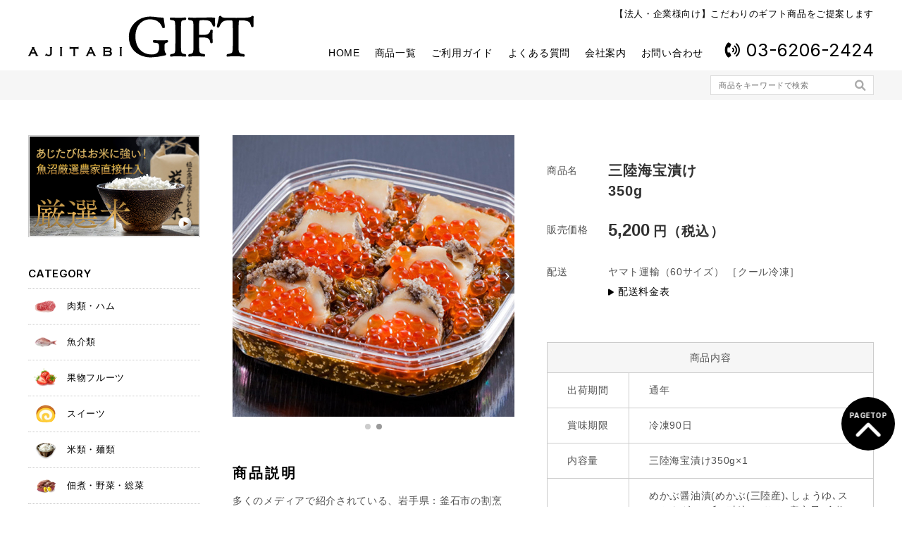

--- FILE ---
content_type: text/html; charset=UTF-8
request_url: https://ajitabi.biz/list/75.html
body_size: 10212
content:
<!DOCTYPE html>
<html lang = "ja">

<head>

<!-- Global site tag (gtag.js) - Google Analytics -->
<script async src="https://www.googletagmanager.com/gtag/js?id=G-PG6MD5GHZR"></script>
<script>
  window.dataLayer = window.dataLayer || [];
  function gtag(){dataLayer.push(arguments);}
  gtag('js', new Date());

  gtag('config', 'G-PG6MD5GHZR');
</script>

<meta charset="UTF-8">
<meta http-equiv="X-UA-Compatible" content="IE=edge,chrome=1">
<meta name="robots"      content="index,follow">
<meta name="keywords"    content="あじたび,ギフト,AJITABI,GIFT,法人,企業,こだわり,商品,提案,三幸通商株式会社,">
<meta name="description" content="多くのメディアで紹介されている、岩手県：釜石市の割烹「中村家」を代表するベストセラー商品です。三陸産のメカブの醤油漬に、本場・三陸産のアワビを柔らかく煮貝にした「三陸海宝漬」です。素材本来の旨味がそのまま生きていて､三陸･･･">
<meta name="viewport"    content="width=1280">
<meta name="format-detection" content="telephone=no">

<meta property="og:url" content="https://ajitabi.biz/list/75.html">
<meta property="og:type" content="article">
<meta property="og:title" content="三陸海宝漬け">
<meta property="og:description" content="多くのメディアで紹介されている、岩手県：釜石市の割烹「中村家」を代表するベストセラー商品です。三陸産のメカブの醤油漬に、本場・三陸産のアワビを柔らかく煮貝にした「三陸海宝漬」です。素材本来の旨味がそのまま生きていて､三陸･･･">

<title>三陸海宝漬け &laquo; 【法人・企業様向け】こだわりのギフト商品をご提案します。 あじたびGIFT あじたびギフト</title>

<meta name='robots' content='max-image-preview:large' />
	<style>img:is([sizes="auto" i], [sizes^="auto," i]) { contain-intrinsic-size: 3000px 1500px }</style>
	<link rel='dns-prefetch' href='//www.googletagmanager.com' />
<script type="text/javascript">
/* <![CDATA[ */
window._wpemojiSettings = {"baseUrl":"https:\/\/s.w.org\/images\/core\/emoji\/16.0.1\/72x72\/","ext":".png","svgUrl":"https:\/\/s.w.org\/images\/core\/emoji\/16.0.1\/svg\/","svgExt":".svg","source":{"concatemoji":"https:\/\/ajitabi.biz\/wordpress\/wp-includes\/js\/wp-emoji-release.min.js?ver=6.8.3"}};
/*! This file is auto-generated */
!function(s,n){var o,i,e;function c(e){try{var t={supportTests:e,timestamp:(new Date).valueOf()};sessionStorage.setItem(o,JSON.stringify(t))}catch(e){}}function p(e,t,n){e.clearRect(0,0,e.canvas.width,e.canvas.height),e.fillText(t,0,0);var t=new Uint32Array(e.getImageData(0,0,e.canvas.width,e.canvas.height).data),a=(e.clearRect(0,0,e.canvas.width,e.canvas.height),e.fillText(n,0,0),new Uint32Array(e.getImageData(0,0,e.canvas.width,e.canvas.height).data));return t.every(function(e,t){return e===a[t]})}function u(e,t){e.clearRect(0,0,e.canvas.width,e.canvas.height),e.fillText(t,0,0);for(var n=e.getImageData(16,16,1,1),a=0;a<n.data.length;a++)if(0!==n.data[a])return!1;return!0}function f(e,t,n,a){switch(t){case"flag":return n(e,"\ud83c\udff3\ufe0f\u200d\u26a7\ufe0f","\ud83c\udff3\ufe0f\u200b\u26a7\ufe0f")?!1:!n(e,"\ud83c\udde8\ud83c\uddf6","\ud83c\udde8\u200b\ud83c\uddf6")&&!n(e,"\ud83c\udff4\udb40\udc67\udb40\udc62\udb40\udc65\udb40\udc6e\udb40\udc67\udb40\udc7f","\ud83c\udff4\u200b\udb40\udc67\u200b\udb40\udc62\u200b\udb40\udc65\u200b\udb40\udc6e\u200b\udb40\udc67\u200b\udb40\udc7f");case"emoji":return!a(e,"\ud83e\udedf")}return!1}function g(e,t,n,a){var r="undefined"!=typeof WorkerGlobalScope&&self instanceof WorkerGlobalScope?new OffscreenCanvas(300,150):s.createElement("canvas"),o=r.getContext("2d",{willReadFrequently:!0}),i=(o.textBaseline="top",o.font="600 32px Arial",{});return e.forEach(function(e){i[e]=t(o,e,n,a)}),i}function t(e){var t=s.createElement("script");t.src=e,t.defer=!0,s.head.appendChild(t)}"undefined"!=typeof Promise&&(o="wpEmojiSettingsSupports",i=["flag","emoji"],n.supports={everything:!0,everythingExceptFlag:!0},e=new Promise(function(e){s.addEventListener("DOMContentLoaded",e,{once:!0})}),new Promise(function(t){var n=function(){try{var e=JSON.parse(sessionStorage.getItem(o));if("object"==typeof e&&"number"==typeof e.timestamp&&(new Date).valueOf()<e.timestamp+604800&&"object"==typeof e.supportTests)return e.supportTests}catch(e){}return null}();if(!n){if("undefined"!=typeof Worker&&"undefined"!=typeof OffscreenCanvas&&"undefined"!=typeof URL&&URL.createObjectURL&&"undefined"!=typeof Blob)try{var e="postMessage("+g.toString()+"("+[JSON.stringify(i),f.toString(),p.toString(),u.toString()].join(",")+"));",a=new Blob([e],{type:"text/javascript"}),r=new Worker(URL.createObjectURL(a),{name:"wpTestEmojiSupports"});return void(r.onmessage=function(e){c(n=e.data),r.terminate(),t(n)})}catch(e){}c(n=g(i,f,p,u))}t(n)}).then(function(e){for(var t in e)n.supports[t]=e[t],n.supports.everything=n.supports.everything&&n.supports[t],"flag"!==t&&(n.supports.everythingExceptFlag=n.supports.everythingExceptFlag&&n.supports[t]);n.supports.everythingExceptFlag=n.supports.everythingExceptFlag&&!n.supports.flag,n.DOMReady=!1,n.readyCallback=function(){n.DOMReady=!0}}).then(function(){return e}).then(function(){var e;n.supports.everything||(n.readyCallback(),(e=n.source||{}).concatemoji?t(e.concatemoji):e.wpemoji&&e.twemoji&&(t(e.twemoji),t(e.wpemoji)))}))}((window,document),window._wpemojiSettings);
/* ]]> */
</script>
<style id='wp-emoji-styles-inline-css' type='text/css'>

	img.wp-smiley, img.emoji {
		display: inline !important;
		border: none !important;
		box-shadow: none !important;
		height: 1em !important;
		width: 1em !important;
		margin: 0 0.07em !important;
		vertical-align: -0.1em !important;
		background: none !important;
		padding: 0 !important;
	}
</style>
<link rel='stylesheet' id='wp-block-library-css' href='https://ajitabi.biz/wordpress/wp-includes/css/dist/block-library/style.min.css?ver=6.8.3' type='text/css' media='all' />
<style id='classic-theme-styles-inline-css' type='text/css'>
/*! This file is auto-generated */
.wp-block-button__link{color:#fff;background-color:#32373c;border-radius:9999px;box-shadow:none;text-decoration:none;padding:calc(.667em + 2px) calc(1.333em + 2px);font-size:1.125em}.wp-block-file__button{background:#32373c;color:#fff;text-decoration:none}
</style>
<style id='global-styles-inline-css' type='text/css'>
:root{--wp--preset--aspect-ratio--square: 1;--wp--preset--aspect-ratio--4-3: 4/3;--wp--preset--aspect-ratio--3-4: 3/4;--wp--preset--aspect-ratio--3-2: 3/2;--wp--preset--aspect-ratio--2-3: 2/3;--wp--preset--aspect-ratio--16-9: 16/9;--wp--preset--aspect-ratio--9-16: 9/16;--wp--preset--color--black: #000000;--wp--preset--color--cyan-bluish-gray: #abb8c3;--wp--preset--color--white: #ffffff;--wp--preset--color--pale-pink: #f78da7;--wp--preset--color--vivid-red: #cf2e2e;--wp--preset--color--luminous-vivid-orange: #ff6900;--wp--preset--color--luminous-vivid-amber: #fcb900;--wp--preset--color--light-green-cyan: #7bdcb5;--wp--preset--color--vivid-green-cyan: #00d084;--wp--preset--color--pale-cyan-blue: #8ed1fc;--wp--preset--color--vivid-cyan-blue: #0693e3;--wp--preset--color--vivid-purple: #9b51e0;--wp--preset--gradient--vivid-cyan-blue-to-vivid-purple: linear-gradient(135deg,rgba(6,147,227,1) 0%,rgb(155,81,224) 100%);--wp--preset--gradient--light-green-cyan-to-vivid-green-cyan: linear-gradient(135deg,rgb(122,220,180) 0%,rgb(0,208,130) 100%);--wp--preset--gradient--luminous-vivid-amber-to-luminous-vivid-orange: linear-gradient(135deg,rgba(252,185,0,1) 0%,rgba(255,105,0,1) 100%);--wp--preset--gradient--luminous-vivid-orange-to-vivid-red: linear-gradient(135deg,rgba(255,105,0,1) 0%,rgb(207,46,46) 100%);--wp--preset--gradient--very-light-gray-to-cyan-bluish-gray: linear-gradient(135deg,rgb(238,238,238) 0%,rgb(169,184,195) 100%);--wp--preset--gradient--cool-to-warm-spectrum: linear-gradient(135deg,rgb(74,234,220) 0%,rgb(151,120,209) 20%,rgb(207,42,186) 40%,rgb(238,44,130) 60%,rgb(251,105,98) 80%,rgb(254,248,76) 100%);--wp--preset--gradient--blush-light-purple: linear-gradient(135deg,rgb(255,206,236) 0%,rgb(152,150,240) 100%);--wp--preset--gradient--blush-bordeaux: linear-gradient(135deg,rgb(254,205,165) 0%,rgb(254,45,45) 50%,rgb(107,0,62) 100%);--wp--preset--gradient--luminous-dusk: linear-gradient(135deg,rgb(255,203,112) 0%,rgb(199,81,192) 50%,rgb(65,88,208) 100%);--wp--preset--gradient--pale-ocean: linear-gradient(135deg,rgb(255,245,203) 0%,rgb(182,227,212) 50%,rgb(51,167,181) 100%);--wp--preset--gradient--electric-grass: linear-gradient(135deg,rgb(202,248,128) 0%,rgb(113,206,126) 100%);--wp--preset--gradient--midnight: linear-gradient(135deg,rgb(2,3,129) 0%,rgb(40,116,252) 100%);--wp--preset--font-size--small: 13px;--wp--preset--font-size--medium: 20px;--wp--preset--font-size--large: 36px;--wp--preset--font-size--x-large: 42px;--wp--preset--spacing--20: 0.44rem;--wp--preset--spacing--30: 0.67rem;--wp--preset--spacing--40: 1rem;--wp--preset--spacing--50: 1.5rem;--wp--preset--spacing--60: 2.25rem;--wp--preset--spacing--70: 3.38rem;--wp--preset--spacing--80: 5.06rem;--wp--preset--shadow--natural: 6px 6px 9px rgba(0, 0, 0, 0.2);--wp--preset--shadow--deep: 12px 12px 50px rgba(0, 0, 0, 0.4);--wp--preset--shadow--sharp: 6px 6px 0px rgba(0, 0, 0, 0.2);--wp--preset--shadow--outlined: 6px 6px 0px -3px rgba(255, 255, 255, 1), 6px 6px rgba(0, 0, 0, 1);--wp--preset--shadow--crisp: 6px 6px 0px rgba(0, 0, 0, 1);}:where(.is-layout-flex){gap: 0.5em;}:where(.is-layout-grid){gap: 0.5em;}body .is-layout-flex{display: flex;}.is-layout-flex{flex-wrap: wrap;align-items: center;}.is-layout-flex > :is(*, div){margin: 0;}body .is-layout-grid{display: grid;}.is-layout-grid > :is(*, div){margin: 0;}:where(.wp-block-columns.is-layout-flex){gap: 2em;}:where(.wp-block-columns.is-layout-grid){gap: 2em;}:where(.wp-block-post-template.is-layout-flex){gap: 1.25em;}:where(.wp-block-post-template.is-layout-grid){gap: 1.25em;}.has-black-color{color: var(--wp--preset--color--black) !important;}.has-cyan-bluish-gray-color{color: var(--wp--preset--color--cyan-bluish-gray) !important;}.has-white-color{color: var(--wp--preset--color--white) !important;}.has-pale-pink-color{color: var(--wp--preset--color--pale-pink) !important;}.has-vivid-red-color{color: var(--wp--preset--color--vivid-red) !important;}.has-luminous-vivid-orange-color{color: var(--wp--preset--color--luminous-vivid-orange) !important;}.has-luminous-vivid-amber-color{color: var(--wp--preset--color--luminous-vivid-amber) !important;}.has-light-green-cyan-color{color: var(--wp--preset--color--light-green-cyan) !important;}.has-vivid-green-cyan-color{color: var(--wp--preset--color--vivid-green-cyan) !important;}.has-pale-cyan-blue-color{color: var(--wp--preset--color--pale-cyan-blue) !important;}.has-vivid-cyan-blue-color{color: var(--wp--preset--color--vivid-cyan-blue) !important;}.has-vivid-purple-color{color: var(--wp--preset--color--vivid-purple) !important;}.has-black-background-color{background-color: var(--wp--preset--color--black) !important;}.has-cyan-bluish-gray-background-color{background-color: var(--wp--preset--color--cyan-bluish-gray) !important;}.has-white-background-color{background-color: var(--wp--preset--color--white) !important;}.has-pale-pink-background-color{background-color: var(--wp--preset--color--pale-pink) !important;}.has-vivid-red-background-color{background-color: var(--wp--preset--color--vivid-red) !important;}.has-luminous-vivid-orange-background-color{background-color: var(--wp--preset--color--luminous-vivid-orange) !important;}.has-luminous-vivid-amber-background-color{background-color: var(--wp--preset--color--luminous-vivid-amber) !important;}.has-light-green-cyan-background-color{background-color: var(--wp--preset--color--light-green-cyan) !important;}.has-vivid-green-cyan-background-color{background-color: var(--wp--preset--color--vivid-green-cyan) !important;}.has-pale-cyan-blue-background-color{background-color: var(--wp--preset--color--pale-cyan-blue) !important;}.has-vivid-cyan-blue-background-color{background-color: var(--wp--preset--color--vivid-cyan-blue) !important;}.has-vivid-purple-background-color{background-color: var(--wp--preset--color--vivid-purple) !important;}.has-black-border-color{border-color: var(--wp--preset--color--black) !important;}.has-cyan-bluish-gray-border-color{border-color: var(--wp--preset--color--cyan-bluish-gray) !important;}.has-white-border-color{border-color: var(--wp--preset--color--white) !important;}.has-pale-pink-border-color{border-color: var(--wp--preset--color--pale-pink) !important;}.has-vivid-red-border-color{border-color: var(--wp--preset--color--vivid-red) !important;}.has-luminous-vivid-orange-border-color{border-color: var(--wp--preset--color--luminous-vivid-orange) !important;}.has-luminous-vivid-amber-border-color{border-color: var(--wp--preset--color--luminous-vivid-amber) !important;}.has-light-green-cyan-border-color{border-color: var(--wp--preset--color--light-green-cyan) !important;}.has-vivid-green-cyan-border-color{border-color: var(--wp--preset--color--vivid-green-cyan) !important;}.has-pale-cyan-blue-border-color{border-color: var(--wp--preset--color--pale-cyan-blue) !important;}.has-vivid-cyan-blue-border-color{border-color: var(--wp--preset--color--vivid-cyan-blue) !important;}.has-vivid-purple-border-color{border-color: var(--wp--preset--color--vivid-purple) !important;}.has-vivid-cyan-blue-to-vivid-purple-gradient-background{background: var(--wp--preset--gradient--vivid-cyan-blue-to-vivid-purple) !important;}.has-light-green-cyan-to-vivid-green-cyan-gradient-background{background: var(--wp--preset--gradient--light-green-cyan-to-vivid-green-cyan) !important;}.has-luminous-vivid-amber-to-luminous-vivid-orange-gradient-background{background: var(--wp--preset--gradient--luminous-vivid-amber-to-luminous-vivid-orange) !important;}.has-luminous-vivid-orange-to-vivid-red-gradient-background{background: var(--wp--preset--gradient--luminous-vivid-orange-to-vivid-red) !important;}.has-very-light-gray-to-cyan-bluish-gray-gradient-background{background: var(--wp--preset--gradient--very-light-gray-to-cyan-bluish-gray) !important;}.has-cool-to-warm-spectrum-gradient-background{background: var(--wp--preset--gradient--cool-to-warm-spectrum) !important;}.has-blush-light-purple-gradient-background{background: var(--wp--preset--gradient--blush-light-purple) !important;}.has-blush-bordeaux-gradient-background{background: var(--wp--preset--gradient--blush-bordeaux) !important;}.has-luminous-dusk-gradient-background{background: var(--wp--preset--gradient--luminous-dusk) !important;}.has-pale-ocean-gradient-background{background: var(--wp--preset--gradient--pale-ocean) !important;}.has-electric-grass-gradient-background{background: var(--wp--preset--gradient--electric-grass) !important;}.has-midnight-gradient-background{background: var(--wp--preset--gradient--midnight) !important;}.has-small-font-size{font-size: var(--wp--preset--font-size--small) !important;}.has-medium-font-size{font-size: var(--wp--preset--font-size--medium) !important;}.has-large-font-size{font-size: var(--wp--preset--font-size--large) !important;}.has-x-large-font-size{font-size: var(--wp--preset--font-size--x-large) !important;}
:where(.wp-block-post-template.is-layout-flex){gap: 1.25em;}:where(.wp-block-post-template.is-layout-grid){gap: 1.25em;}
:where(.wp-block-columns.is-layout-flex){gap: 2em;}:where(.wp-block-columns.is-layout-grid){gap: 2em;}
:root :where(.wp-block-pullquote){font-size: 1.5em;line-height: 1.6;}
</style>
<link rel='stylesheet' id='contact-form-7-css' href='https://ajitabi.biz/wordpress/wp-content/plugins/contact-form-7/includes/css/styles.css?ver=6.1' type='text/css' media='all' />
<link rel="https://api.w.org/" href="https://ajitabi.biz/wp-json/" /><link rel="alternate" title="JSON" type="application/json" href="https://ajitabi.biz/wp-json/wp/v2/posts/75" /><link rel="EditURI" type="application/rsd+xml" title="RSD" href="https://ajitabi.biz/wordpress/xmlrpc.php?rsd" />
<link rel="canonical" href="https://ajitabi.biz/list/75.html" />
<link rel='shortlink' href='https://ajitabi.biz/?p=75' />
<link rel="alternate" title="oEmbed (JSON)" type="application/json+oembed" href="https://ajitabi.biz/wp-json/oembed/1.0/embed?url=https%3A%2F%2Fajitabi.biz%2Flist%2F75.html" />
<link rel="alternate" title="oEmbed (XML)" type="text/xml+oembed" href="https://ajitabi.biz/wp-json/oembed/1.0/embed?url=https%3A%2F%2Fajitabi.biz%2Flist%2F75.html&#038;format=xml" />
<meta name="generator" content="Site Kit by Google 1.157.0" /><script type="text/javascript">
	window._se_plugin_version = '8.1.9';
</script>

<link rel = "stylesheet" href = "https://ajitabi.biz/wordpress/wp-content/themes/ajitabi.biz/style.css?1753321292" type = "text/css">
<link rel = "stylesheet" href = "https://ajitabi.biz/wordpress/wp-content/themes/ajitabi.biz/pc.css?1753321186" type = "text/css">
<link rel = "stylesheet" href = "https://use.fontawesome.com/releases/v6.1.1/css/all.css" type = "text/css">

<script src = "https://ajax.googleapis.com/ajax/libs/jquery/2.2.4/jquery.min.js" type = "text/javascript"></script>
<script src = "https://ajitabi.biz/wordpress/wp-content/themes/ajitabi.biz/js/java.js?1649984040" type = "text/javascript"></script>
<script src = "https://ajitabi.biz/wordpress/wp-content/themes/ajitabi.biz/js/pc.js?1649471220" type = "text/javascript"></script>

</head>

<body>

<header>
<div id = "header">
  <h1><a href = "https://ajitabi.biz" title = "あじたびGIFT 【法人・企業様向け】こだわりのギフト商品をご提案します。"><img src = "https://ajitabi.biz/wordpress/wp-content/themes/ajitabi.biz/image/l.svg"></a><br>あじたびGIFT 【法人・企業様向け】こだわりのギフト商品をご提案します。</h1>
  <h2>【法人・企業様向け】こだわりのギフト商品をご提案します</h2>
  <ul><li><a href = "https://ajitabi.biz">HOME</a></li><li><a href = "https://ajitabi.biz/list?ge=&bu=&sc=&mo=&re=&pr=&fe=&so=">商品一覧</a></li><li class="page_item page-item-2"><a href="https://ajitabi.biz/guide">ご利用ガイド</a></li><li class="page_item page-item-11"><a href="https://ajitabi.biz/faq">よくある質問</a></li><li class="page_item page-item-13"><a href="https://ajitabi.biz/profile">会社案内</a></li><li class="page_item page-item-15"><a href="https://ajitabi.biz/contact">お問い合わせ</a></li><li><font class = "tel font">03-6206-2424</font></li></ul>
</div>
</header>
<section id = "dh"></section>

<div id = "search"><div>
  <form method = "get" action = "https://ajitabi.biz/list">
    <input type = "hidden" name = "ge" value = "">
    <input type = "hidden" name = "bu" value = "">
    <input type = "hidden" name = "sc" value = "">
    <input type = "hidden" name = "mo" value = "">
    <input type = "hidden" name = "re" value = "">
    <input type = "hidden" name = "pr" value = "">
    <input type = "hidden" name = "so" value = "">
    <div><input type = "search" required value = "" placeholder = "商品をキーワードで検索" name = "s"><input type = "submit" value = "&#xf002;" class = "fas alpha"></div>
  </form>
</div></div>

<main>

  <nav id = "side">

  <a href = "https://ajitabi.biz/kome" title = "魚沼産コシヒカリ" class = "sbanner alpha"><img src = "https://ajitabi.biz/wordpress/wp-content/themes/ajitabi.biz/image/side/ag_tbn02.jpg"></a>

  <h3 class = "font">CATEGORY</h3>
  <div id = "gen">
    <a href = "https://ajitabi.biz/list?ge=01&bu=&sc=&mo=&re=&pr=&fe=&so=" class = ""><img src = "https://ajitabi.biz/wordpress/wp-content/themes/ajitabi.biz/image/icon/01.png">肉類・ハム</a>
    <a href = "https://ajitabi.biz/list?ge=02&bu=&sc=&mo=&re=&pr=&fe=&so=" class = ""><img src = "https://ajitabi.biz/wordpress/wp-content/themes/ajitabi.biz/image/icon/02.png">魚介類</a>
    <a href = "https://ajitabi.biz/list?ge=03&bu=&sc=&mo=&re=&pr=&fe=&so=" class = ""><img src = "https://ajitabi.biz/wordpress/wp-content/themes/ajitabi.biz/image/icon/03.png">果物フルーツ</a>
    <a href = "https://ajitabi.biz/list?ge=04&bu=&sc=&mo=&re=&pr=&fe=&so=" class = ""><img src = "https://ajitabi.biz/wordpress/wp-content/themes/ajitabi.biz/image/icon/04.png">スイーツ</a>
    <a href = "https://ajitabi.biz/list?ge=05&bu=&sc=&mo=&re=&pr=&fe=&so=" class = ""><img src = "https://ajitabi.biz/wordpress/wp-content/themes/ajitabi.biz/image/icon/05.png">米類・麺類</a>
    <a href = "https://ajitabi.biz/list?ge=06&bu=&sc=&mo=&re=&pr=&fe=&so=" class = ""><img src = "https://ajitabi.biz/wordpress/wp-content/themes/ajitabi.biz/image/icon/06.png">佃煮・野菜・総菜</a>
    <a href = "https://ajitabi.biz/list?ge=07&bu=&sc=&mo=&re=&pr=&fe=&so=" class = ""><img src = "https://ajitabi.biz/wordpress/wp-content/themes/ajitabi.biz/image/icon/07.png">漬物</a>
    <a href = "https://ajitabi.biz/list?ge=08&bu=&sc=&mo=&re=&pr=&fe=&so=" class = ""><img src = "https://ajitabi.biz/wordpress/wp-content/themes/ajitabi.biz/image/icon/08.png">調味料</a>
    <a href = "https://ajitabi.biz/list?ge=09&bu=&sc=&mo=&re=&pr=&fe=&so=" class = ""><img src = "https://ajitabi.biz/wordpress/wp-content/themes/ajitabi.biz/image/icon/09.png">ドリンク</a>
    <a href = "https://ajitabi.biz/list?ge=10&bu=&sc=&mo=&re=&pr=&fe=&so=" class = ""><img src = "https://ajitabi.biz/wordpress/wp-content/themes/ajitabi.biz/image/icon/10.png">乳製品・ジャム・蜂蜜</a>
    <a href = "https://ajitabi.biz/list?ge=11&bu=&sc=&mo=&re=&pr=&fe=&so=" class = ""><img src = "https://ajitabi.biz/wordpress/wp-content/themes/ajitabi.biz/image/icon/11.png">家電・雑貨</a>
    <a href = "https://ajitabi.biz/list?ge=12&bu=&sc=&mo=&re=&pr=&fe=&so=" class = ""><img src = "https://ajitabi.biz/wordpress/wp-content/themes/ajitabi.biz/image/icon/12.png">飲食店・外食向け</a>
    <a href = "https://ajitabi.biz/list?ge=13&bu=&sc=&mo=&re=&pr=&fe=&so=" class = ""><img src = "https://ajitabi.biz/wordpress/wp-content/themes/ajitabi.biz/image/icon/13.png">その他</a>
  </div>

  <h3>絞り込み検索</h3>
  <div id = "swh">
    <div>
      <h4>予算で選ぶ</h4>
      <a href = "https://ajitabi.biz/list?ge=&bu=1&sc=&mo=&re=&pr=&fe=&so=" class = "">1～1,000円</a>
      <a href = "https://ajitabi.biz/list?ge=&bu=2&sc=&mo=&re=&pr=&fe=&so=" class = "">1,001円～2,000円</a>
      <a href = "https://ajitabi.biz/list?ge=&bu=3&sc=&mo=&re=&pr=&fe=&so=" class = "">2,001円～3,000円</a>
      <a href = "https://ajitabi.biz/list?ge=&bu=4&sc=&mo=&re=&pr=&fe=&so=" class = "">3,001円～4,000円</a>
      <a href = "https://ajitabi.biz/list?ge=&bu=5&sc=&mo=&re=&pr=&fe=&so=" class = "">4,001円～5,000円</a>
      <a href = "https://ajitabi.biz/list?ge=&bu=6&sc=&mo=&re=&pr=&fe=&so=" class = "">5,001円～6,000円</a>
      <a href = "https://ajitabi.biz/list?ge=&bu=7&sc=&mo=&re=&pr=&fe=&so=" class = "">6,001円～10,000円</a>
      <a href = "https://ajitabi.biz/list?ge=&bu=8&sc=&mo=&re=&pr=&fe=&so=" class = "">10,001円以上</a>
    </div>
    <p><select onChange = "document.location.href=this.options[this.selectedIndex].value;"><option value = "https://ajitabi.biz/list?ge=&bu=&sc=&mo=&re=&pr=&fe=&so=">シーンで選ぶ</option><option value = "https://ajitabi.biz/list?ge=&bu=&sc=1&mo=&re=&pr=&fe=&so=">業績達成</option><option value = "https://ajitabi.biz/list?ge=&bu=&sc=2&mo=&re=&pr=&fe=&so=">ご贈答</option><option value = "https://ajitabi.biz/list?ge=&bu=&sc=3&mo=&re=&pr=&fe=&so=">ご挨拶</option><option value = "https://ajitabi.biz/list?ge=&bu=&sc=4&mo=&re=&pr=&fe=&so=">手土産</option><option value = "https://ajitabi.biz/list?ge=&bu=&sc=5&mo=&re=&pr=&fe=&so=">ゴルフコンペ</option><option value = "https://ajitabi.biz/list?ge=&bu=&sc=6&mo=&re=&pr=&fe=&so=">社内イベント</option><option value = "https://ajitabi.biz/list?ge=&bu=&sc=7&mo=&re=&pr=&fe=&so=">お中元</option><option value = "https://ajitabi.biz/list?ge=&bu=&sc=8&mo=&re=&pr=&fe=&so=">お歳暮</option><option value = "https://ajitabi.biz/list?ge=&bu=&sc=9&mo=&re=&pr=&fe=&so=">お年賀</option><option value = "https://ajitabi.biz/list?ge=&bu=&sc=10&mo=&re=&pr=&fe=&so=">お祝い</option><option value = "https://ajitabi.biz/list?ge=&bu=&sc=11&mo=&re=&pr=&fe=&so=">内祝い</option><option value = "https://ajitabi.biz/list?ge=&bu=&sc=12&mo=&re=&pr=&fe=&so=">陣中見舞い</option><option value = "https://ajitabi.biz/list?ge=&bu=&sc=13&mo=&re=&pr=&fe=&so=">暑中見舞い</option></select></p>
    <p><select onChange = "document.location.href=this.options[this.selectedIndex].value;"><option value = "https://ajitabi.biz/list?ge=&bu=&sc=&mo=&re=&pr=&fe=&so=">産地で選ぶ</option><option value = "https://ajitabi.biz/list?ge=&bu=&sc=&mo=&re=&pr=1&fe=&so=">北海道</option><option value = "https://ajitabi.biz/list?ge=&bu=&sc=&mo=&re=&pr=2&fe=&so=">青森県</option><option value = "https://ajitabi.biz/list?ge=&bu=&sc=&mo=&re=&pr=3&fe=&so=">岩手県</option><option value = "https://ajitabi.biz/list?ge=&bu=&sc=&mo=&re=&pr=4&fe=&so=">宮城県</option><option value = "https://ajitabi.biz/list?ge=&bu=&sc=&mo=&re=&pr=5&fe=&so=">秋田県</option><option value = "https://ajitabi.biz/list?ge=&bu=&sc=&mo=&re=&pr=6&fe=&so=">山形県</option><option value = "https://ajitabi.biz/list?ge=&bu=&sc=&mo=&re=&pr=7&fe=&so=">福島県</option><option value = "https://ajitabi.biz/list?ge=&bu=&sc=&mo=&re=&pr=8&fe=&so=">茨城県</option><option value = "https://ajitabi.biz/list?ge=&bu=&sc=&mo=&re=&pr=9&fe=&so=">栃木県</option><option value = "https://ajitabi.biz/list?ge=&bu=&sc=&mo=&re=&pr=10&fe=&so=">群馬県</option><option value = "https://ajitabi.biz/list?ge=&bu=&sc=&mo=&re=&pr=11&fe=&so=">埼玉県</option><option value = "https://ajitabi.biz/list?ge=&bu=&sc=&mo=&re=&pr=12&fe=&so=">千葉県</option><option value = "https://ajitabi.biz/list?ge=&bu=&sc=&mo=&re=&pr=13&fe=&so=">東京都</option><option value = "https://ajitabi.biz/list?ge=&bu=&sc=&mo=&re=&pr=14&fe=&so=">神奈川県</option><option value = "https://ajitabi.biz/list?ge=&bu=&sc=&mo=&re=&pr=15&fe=&so=">新潟県</option><option value = "https://ajitabi.biz/list?ge=&bu=&sc=&mo=&re=&pr=16&fe=&so=">富山県</option><option value = "https://ajitabi.biz/list?ge=&bu=&sc=&mo=&re=&pr=17&fe=&so=">石川県</option><option value = "https://ajitabi.biz/list?ge=&bu=&sc=&mo=&re=&pr=18&fe=&so=">福井県</option><option value = "https://ajitabi.biz/list?ge=&bu=&sc=&mo=&re=&pr=19&fe=&so=">山梨県</option><option value = "https://ajitabi.biz/list?ge=&bu=&sc=&mo=&re=&pr=20&fe=&so=">長野県</option><option value = "https://ajitabi.biz/list?ge=&bu=&sc=&mo=&re=&pr=21&fe=&so=">岐阜県</option><option value = "https://ajitabi.biz/list?ge=&bu=&sc=&mo=&re=&pr=22&fe=&so=">静岡県</option><option value = "https://ajitabi.biz/list?ge=&bu=&sc=&mo=&re=&pr=23&fe=&so=">愛知県</option><option value = "https://ajitabi.biz/list?ge=&bu=&sc=&mo=&re=&pr=24&fe=&so=">三重県</option><option value = "https://ajitabi.biz/list?ge=&bu=&sc=&mo=&re=&pr=25&fe=&so=">滋賀県</option><option value = "https://ajitabi.biz/list?ge=&bu=&sc=&mo=&re=&pr=26&fe=&so=">京都府</option><option value = "https://ajitabi.biz/list?ge=&bu=&sc=&mo=&re=&pr=27&fe=&so=">大阪府</option><option value = "https://ajitabi.biz/list?ge=&bu=&sc=&mo=&re=&pr=28&fe=&so=">兵庫県</option><option value = "https://ajitabi.biz/list?ge=&bu=&sc=&mo=&re=&pr=29&fe=&so=">奈良県</option><option value = "https://ajitabi.biz/list?ge=&bu=&sc=&mo=&re=&pr=30&fe=&so=">和歌山県</option><option value = "https://ajitabi.biz/list?ge=&bu=&sc=&mo=&re=&pr=31&fe=&so=">鳥取県</option><option value = "https://ajitabi.biz/list?ge=&bu=&sc=&mo=&re=&pr=32&fe=&so=">島根県</option><option value = "https://ajitabi.biz/list?ge=&bu=&sc=&mo=&re=&pr=33&fe=&so=">岡山県</option><option value = "https://ajitabi.biz/list?ge=&bu=&sc=&mo=&re=&pr=34&fe=&so=">広島県</option><option value = "https://ajitabi.biz/list?ge=&bu=&sc=&mo=&re=&pr=35&fe=&so=">山口県</option><option value = "https://ajitabi.biz/list?ge=&bu=&sc=&mo=&re=&pr=36&fe=&so=">徳島県</option><option value = "https://ajitabi.biz/list?ge=&bu=&sc=&mo=&re=&pr=37&fe=&so=">香川県</option><option value = "https://ajitabi.biz/list?ge=&bu=&sc=&mo=&re=&pr=38&fe=&so=">愛媛県</option><option value = "https://ajitabi.biz/list?ge=&bu=&sc=&mo=&re=&pr=39&fe=&so=">高知県</option><option value = "https://ajitabi.biz/list?ge=&bu=&sc=&mo=&re=&pr=40&fe=&so=">福岡県</option><option value = "https://ajitabi.biz/list?ge=&bu=&sc=&mo=&re=&pr=41&fe=&so=">佐賀県</option><option value = "https://ajitabi.biz/list?ge=&bu=&sc=&mo=&re=&pr=42&fe=&so=">長崎県</option><option value = "https://ajitabi.biz/list?ge=&bu=&sc=&mo=&re=&pr=43&fe=&so=">熊本県</option><option value = "https://ajitabi.biz/list?ge=&bu=&sc=&mo=&re=&pr=44&fe=&so=">大分県</option><option value = "https://ajitabi.biz/list?ge=&bu=&sc=&mo=&re=&pr=45&fe=&so=">宮崎県</option><option value = "https://ajitabi.biz/list?ge=&bu=&sc=&mo=&re=&pr=46&fe=&so=">鹿児島県</option><option value = "https://ajitabi.biz/list?ge=&bu=&sc=&mo=&re=&pr=47&fe=&so=">沖縄県</option><option value = "https://ajitabi.biz/list?ge=&bu=&sc=&mo=&re=&pr=98&fe=&so=">海外</option><option value = "https://ajitabi.biz/list?ge=&bu=&sc=&mo=&re=&pr=99&fe=&so=">複数</option></select></p>
    <p><select onChange = "document.location.href=this.options[this.selectedIndex].value;"><option value = "https://ajitabi.biz/list?ge=&bu=&sc=&mo=&re=&pr=&fe=&so=">季節で選ぶ</option><option value = "https://ajitabi.biz/list?ge=&bu=&sc=&mo=1&re=&pr=&fe=&so=">1月</option><option value = "https://ajitabi.biz/list?ge=&bu=&sc=&mo=2&re=&pr=&fe=&so=">2月</option><option value = "https://ajitabi.biz/list?ge=&bu=&sc=&mo=3&re=&pr=&fe=&so=">3月</option><option value = "https://ajitabi.biz/list?ge=&bu=&sc=&mo=4&re=&pr=&fe=&so=">4月</option><option value = "https://ajitabi.biz/list?ge=&bu=&sc=&mo=5&re=&pr=&fe=&so=">5月</option><option value = "https://ajitabi.biz/list?ge=&bu=&sc=&mo=6&re=&pr=&fe=&so=">6月</option><option value = "https://ajitabi.biz/list?ge=&bu=&sc=&mo=7&re=&pr=&fe=&so=">7月</option><option value = "https://ajitabi.biz/list?ge=&bu=&sc=&mo=8&re=&pr=&fe=&so=">8月</option><option value = "https://ajitabi.biz/list?ge=&bu=&sc=&mo=9&re=&pr=&fe=&so=">9月</option><option value = "https://ajitabi.biz/list?ge=&bu=&sc=&mo=10&re=&pr=&fe=&so=">10月</option><option value = "https://ajitabi.biz/list?ge=&bu=&sc=&mo=11&re=&pr=&fe=&so=">11月</option><option value = "https://ajitabi.biz/list?ge=&bu=&sc=&mo=12&re=&pr=&fe=&so=">12月</option></select></p>
    <p><select onChange = "document.location.href=this.options[this.selectedIndex].value;"><option value = "https://ajitabi.biz/list?ge=&bu=&sc=&mo=&re=&pr=&fe=&so=">先様で選ぶ</option><option value = "https://ajitabi.biz/list?ge=&bu=&sc=&mo=&re=1&pr=&fe=&so=">男性向け</option><option value = "https://ajitabi.biz/list?ge=&bu=&sc=&mo=&re=2&pr=&fe=&so=">女性向け</option><option value = "https://ajitabi.biz/list?ge=&bu=&sc=&mo=&re=3&pr=&fe=&so=">ファミリー向け</option><option value = "https://ajitabi.biz/list?ge=&bu=&sc=&mo=&re=4&pr=&fe=&so=">高齢者向け</option><option value = "https://ajitabi.biz/list?ge=&bu=&sc=&mo=&re=5&pr=&fe=&so=">若年層向け</option><option value = "https://ajitabi.biz/list?ge=&bu=&sc=&mo=&re=6&pr=&fe=&so=">目上の方向け</option><option value = "https://ajitabi.biz/list?ge=&bu=&sc=&mo=&re=7&pr=&fe=&so=">取引先向け</option><option value = "https://ajitabi.biz/list?ge=&bu=&sc=&mo=&re=8&pr=&fe=&so=">単身向け</option><option value = "https://ajitabi.biz/list?ge=&bu=&sc=&mo=&re=9&pr=&fe=&so=">子供向け</option></select>
  </div>
  <a href = "https://ajitabi.biz/list?ge=&bu=&sc=&mo=&re=&pr=&fe=1&so=" class = "">おすすめ商品で選ぶ</a>

  <h3 class = "font">AJITABI GIFT運営</h3>
  <div id = "agm">
    <p>〒103-0014<br>東京都中央区日本橋蛎殻町2-15-11<br>須磨ビル2F</p>
    <p>三幸通商株式会社<br>通販事業部 法人営業課</p>
    <p>TEL：03-6206-2424<br>FAX：03-5642-7340</p>
    <p>営業時間 9:00～18:00</p>
    <p><a href="/cdn-cgi/l/email-protection" class="__cf_email__" data-cfemail="780b0d0808170a0c381912110c191a11561a1102">[email&#160;protected]</a></p>
  </div>

  </nav>

  <div id = "data" class = "vw">

    <section id = "list">

    <article id = "iteml">
    <script data-cfasync="false" src="/cdn-cgi/scripts/5c5dd728/cloudflare-static/email-decode.min.js"></script><script src = "https://ajitabi.biz/wordpress/wp-content/themes/ajitabi.biz/js/slider.js?1650601200" type = "text/javascript"></script>
    <div class = "slider"><ul><li class = "cc"><img src = "https://ajitabi.biz/wordpress/wp-content/uploads/2022/04/kaihou400.jpg" title = "三陸海宝漬け"></li><li class = "cc"><img src = "https://ajitabi.biz/wordpress/wp-content/uploads/2022/04/kaihou401.jpg"></li><br class = "clear"></ul></div>
    <div class = "base">
      <h1 id = "idt">商品説明</h1>

<p>多くのメディアで紹介されている、岩手県：釜石市の割烹「中村家」を代表するベストセラー商品です。三陸産のメカブの醤油漬に、本場・三陸産のアワビを柔らかく煮貝にした「三陸海宝漬」です。素材本来の旨味がそのまま生きていて､三陸の潮騒が聞こえてきそうな深い味わいをお楽しみいただけます。</p>

    </div>
    </article>

    <article id = "itemr" class = "">
    
    <table id = "ir0">
      <tr><th>商品名</th><td><h1>三陸海宝漬け</h1><p>350g</p></td></tr>
      <tr><th>販売価格</th><td><h4><span>5,200</span></h4></td></tr>
      <tr><th>配送</th><td><span>ヤマト運輸</span><span>（60サイズ）</span> <span>［クール冷凍］</span><br><a href = "https://ajitabi.biz/charge#ar1" class = "alpha">配送料金表</a></td></tr>
    </table>
    <table id = "ir1">
      <caption>商品内容</caption>
      <tr><th>出荷期間</th><td>通年</td></tr>
      <tr><th>賞味期限</th><td><p>冷凍90日</p></td></tr>
      <tr><th>内容量</th><td><p>三陸海宝漬け350g&times;1</p></td></tr>
      <tr><th>原材料名</th><td><p>めかぶ醤油漬(めかぶ(三陸産)､しょうゆ､スケトウダラの卵､砂糖､みりん､唐辛子､食塩)(国内製造)､いくら醤油漬(いくら(国産)､しょうゆ､砂糖､清酒､醸造酢)､煮あわび(あわび(三陸産)､清酒､食塩)／酒精､調味料(アミノ酸等)､カラメル色素､酸味料､増粘剤(キサンタンガム)､甘味料(カンゾウ)､(一部に小麦･あわび･いくら･大豆を含む)</p></td></tr>
      <tr><th>産地</th><td>岩手県</td></tr>
      <tr><th>備考</th><td><p>アレルギー：小麦、大豆、あわび、いくら</p></td></tr>
    </table>
    </article>

    <div class = "clear"></div>
    </section>

    <section class = "recitem">
    <h3>おすすめ商品</h3>
    <article class = "ilist"><a href = "https://ajitabi.biz/list/569.html" class = "alpha"><figure class = "cc"><img src = "https://ajitabi.biz/wordpress/wp-content/uploads/2022/05/hokke3400.jpg" title = "三陸海宝漬け"></figure><div><h3>北海道産根ほっけ</h3><p>特大サイズ400g×3枚</p>通年<h4><span>4,860</span></h4></div><span>商品詳細</span></a></article>
    <article class = "ilist"><a href = "https://ajitabi.biz/list/3957.html" class = "alpha"><figure class = "cc"><img src = "https://ajitabi.biz/wordpress/wp-content/uploads/2022/11/otaru-konabe2-4p.jpg" title = "三陸海宝漬け"></figure><div><h3>小樽の海鮮小鍋セット</h3><p>４個入り</p>通年<h4><span>4,320</span></h4></div><span>商品詳細</span></a></article>
    <article class = "ilist"><a href = "https://ajitabi.biz/list/574.html" class = "alpha"><figure class = "cc"><img src = "https://ajitabi.biz/wordpress/wp-content/uploads/2022/05/yoshino_kinki1.jpg" title = "三陸海宝漬け"></figure><div><h3>知床産トロきんきの一夜干し</h3><p>240g～260前後×1尾</p>通年<h4><span>4,320</span></h4></div><span>商品詳細</span></a></article>
    <article class = "ilist"><a href = "https://ajitabi.biz/list/562.html" class = "alpha"><figure class = "cc"><img src = "https://ajitabi.biz/wordpress/wp-content/uploads/2022/05/donchi400.jpg" title = "三陸海宝漬け"></figure><div><h3>島根浜田産</h3><p>どんちっちアジ1kg（5～8尾入り）</p>通年<h4><span>4,650</span></h4></div><span>商品詳細</span></a></article>
    <article class = "ilist"><a href = "https://ajitabi.biz/list/576.html" class = "alpha"><figure class = "cc"><img src = "https://ajitabi.biz/wordpress/wp-content/uploads/2022/05/hukanisugata3400.jpg" title = "三陸海宝漬け"></figure><div><h3>ふかひれ姿煮3個セット</h3>※出荷調整中<h4><span>4,158</span></h4></div><span>商品詳細</span></a></article>
    <div class= "clear"></div>
    </section>

  </div>

  <div class = "clear"></div>

  <div id = "treebox">
    <div id = "tree" class = "vw">
      <a href = "https://ajitabi.biz">HOME</a><span><i class="fas fa-chevron-right"></i></span><a href = "https://ajitabi.biz/list?ge=&bu=&sc=&mo=&re=&pr=&fe=&so=">商品一覧</a><span><i class="fas fa-chevron-right"></i></span><a href = "https://ajitabi.biz/list?ge=02&bu=&sc=&mo=&re=&pr=&fe=&so=">魚介類</a><span><i class="fas fa-chevron-right"></i></span><a href = "https://ajitabi.biz/list?ge=02d&bu=&sc=&mo=&re=&pr=&fe=&so=">鮮魚・干物・加工品</a>
    </div>
  </div>

</main>

<footer>
<div id = "f0" class = "vw">
  <h2>お気軽にお問い合わせください</h2>
  <div><div>
    <h4>お電話でのお問い合わせ</h4>
    <font class = "tel font">03-6206-2424</font>
    <p>受付時間  平日 <span>9:00～18:00</span><font>※12:00～13:00を除く</font></p>
  </div></div><div><div>
    <h4>WEBからのお問い合わせ</h4>
    <a href = "https://ajitabi.biz/contact" class = "alpha">お問い合わせフォームへ</a>
    <p><span>24</span>時間承ります<font>※休日の対応は翌営業日となります</font></p>
  </div></div>
</div>
<div id = "f1">
  <ul><li><a href = "https://ajitabi.biz">HOME</a></li><li><a href = "https://ajitabi.biz/list?ge=&bu=&sc=&mo=&re=&pr=&fe=&so=">商品一覧</a></li><li class="page_item page-item-8028"><a href="https://ajitabi.biz/kome">魚沼産コシヒカリ</a></li><li class="page_item page-item-2"><a href="https://ajitabi.biz/guide">ご利用ガイド</a></li><li class="page_item page-item-11"><a href="https://ajitabi.biz/faq">よくある質問</a></li><li class="page_item page-item-13"><a href="https://ajitabi.biz/profile">会社案内</a></li><li class="page_item page-item-3"><a href="https://ajitabi.biz/privacy">個人情報保護方針</a></li><li class="page_item page-item-15"><a href="https://ajitabi.biz/contact">お問い合わせ</a></li></ul>
</div>
<div id = "f2">
  <a href = "https://ajitabi.biz" title = "あじたびGIFT 【法人・企業様向け】こだわりのギフト商品をご提案します。"><img src = "https://ajitabi.biz/wordpress/wp-content/themes/ajitabi.biz/image/lw.svg"></a><div>
    <small class = "font">Copyright &copy; AJITABI. All Rights Reserved.</small>
    <p>あじたびGIFTは三幸通商株式会社が運営する<br class = "pcnone">法人・企業様向けのこだわりギフト提案サイトです。</p>
  </div>
</div>
</footer>

<a href = "#" id = "ptop" class = "alpha c cc font-"><div>PAGETOP</div></a>

<script type="speculationrules">
{"prefetch":[{"source":"document","where":{"and":[{"href_matches":"\/*"},{"not":{"href_matches":["\/wordpress\/wp-*.php","\/wordpress\/wp-admin\/*","\/wordpress\/wp-content\/uploads\/*","\/wordpress\/wp-content\/*","\/wordpress\/wp-content\/plugins\/*","\/wordpress\/wp-content\/themes\/ajitabi.biz\/*","\/*\\?(.+)"]}},{"not":{"selector_matches":"a[rel~=\"nofollow\"]"}},{"not":{"selector_matches":".no-prefetch, .no-prefetch a"}}]},"eagerness":"conservative"}]}
</script>
<script type="text/javascript" src="https://ajitabi.biz/wordpress/wp-includes/js/dist/hooks.min.js?ver=4d63a3d491d11ffd8ac6" id="wp-hooks-js"></script>
<script type="text/javascript" src="https://ajitabi.biz/wordpress/wp-includes/js/dist/i18n.min.js?ver=5e580eb46a90c2b997e6" id="wp-i18n-js"></script>
<script type="text/javascript" id="wp-i18n-js-after">
/* <![CDATA[ */
wp.i18n.setLocaleData( { 'text direction\u0004ltr': [ 'ltr' ] } );
/* ]]> */
</script>
<script type="text/javascript" src="https://ajitabi.biz/wordpress/wp-content/plugins/contact-form-7/includes/swv/js/index.js?ver=6.1" id="swv-js"></script>
<script type="text/javascript" id="contact-form-7-js-translations">
/* <![CDATA[ */
( function( domain, translations ) {
	var localeData = translations.locale_data[ domain ] || translations.locale_data.messages;
	localeData[""].domain = domain;
	wp.i18n.setLocaleData( localeData, domain );
} )( "contact-form-7", {"translation-revision-date":"2025-06-27 09:47:49+0000","generator":"GlotPress\/4.0.1","domain":"messages","locale_data":{"messages":{"":{"domain":"messages","plural-forms":"nplurals=1; plural=0;","lang":"ja_JP"},"This contact form is placed in the wrong place.":["\u3053\u306e\u30b3\u30f3\u30bf\u30af\u30c8\u30d5\u30a9\u30fc\u30e0\u306f\u9593\u9055\u3063\u305f\u4f4d\u7f6e\u306b\u7f6e\u304b\u308c\u3066\u3044\u307e\u3059\u3002"],"Error:":["\u30a8\u30e9\u30fc:"]}},"comment":{"reference":"includes\/js\/index.js"}} );
/* ]]> */
</script>
<script type="text/javascript" id="contact-form-7-js-before">
/* <![CDATA[ */
var wpcf7 = {
    "api": {
        "root": "https:\/\/ajitabi.biz\/wp-json\/",
        "namespace": "contact-form-7\/v1"
    }
};
/* ]]> */
</script>
<script type="text/javascript" src="https://ajitabi.biz/wordpress/wp-content/plugins/contact-form-7/includes/js/index.js?ver=6.1" id="contact-form-7-js"></script>
<script type="text/javascript" src="https://www.google.com/recaptcha/api.js?render=6LffsqkfAAAAAINwoT6P0eM8GesmZ2AV4uKptRER&amp;ver=3.0" id="google-recaptcha-js"></script>
<script type="text/javascript" src="https://ajitabi.biz/wordpress/wp-includes/js/dist/vendor/wp-polyfill.min.js?ver=3.15.0" id="wp-polyfill-js"></script>
<script type="text/javascript" id="wpcf7-recaptcha-js-before">
/* <![CDATA[ */
var wpcf7_recaptcha = {
    "sitekey": "6LffsqkfAAAAAINwoT6P0eM8GesmZ2AV4uKptRER",
    "actions": {
        "homepage": "homepage",
        "contactform": "contactform"
    }
};
/* ]]> */
</script>
<script type="text/javascript" src="https://ajitabi.biz/wordpress/wp-content/plugins/contact-form-7/modules/recaptcha/index.js?ver=6.1" id="wpcf7-recaptcha-js"></script>

<script defer src="https://static.cloudflareinsights.com/beacon.min.js/vcd15cbe7772f49c399c6a5babf22c1241717689176015" integrity="sha512-ZpsOmlRQV6y907TI0dKBHq9Md29nnaEIPlkf84rnaERnq6zvWvPUqr2ft8M1aS28oN72PdrCzSjY4U6VaAw1EQ==" data-cf-beacon='{"version":"2024.11.0","token":"7b9092233f804526a73aa5e95aafa37c","r":1,"server_timing":{"name":{"cfCacheStatus":true,"cfEdge":true,"cfExtPri":true,"cfL4":true,"cfOrigin":true,"cfSpeedBrain":true},"location_startswith":null}}' crossorigin="anonymous"></script>
</body>

</html>

--- FILE ---
content_type: text/html; charset=utf-8
request_url: https://www.google.com/recaptcha/api2/anchor?ar=1&k=6LffsqkfAAAAAINwoT6P0eM8GesmZ2AV4uKptRER&co=aHR0cHM6Ly9haml0YWJpLmJpejo0NDM.&hl=en&v=9TiwnJFHeuIw_s0wSd3fiKfN&size=invisible&anchor-ms=20000&execute-ms=30000&cb=ih8fmyd3ckgp
body_size: 48062
content:
<!DOCTYPE HTML><html dir="ltr" lang="en"><head><meta http-equiv="Content-Type" content="text/html; charset=UTF-8">
<meta http-equiv="X-UA-Compatible" content="IE=edge">
<title>reCAPTCHA</title>
<style type="text/css">
/* cyrillic-ext */
@font-face {
  font-family: 'Roboto';
  font-style: normal;
  font-weight: 400;
  font-stretch: 100%;
  src: url(//fonts.gstatic.com/s/roboto/v48/KFO7CnqEu92Fr1ME7kSn66aGLdTylUAMa3GUBHMdazTgWw.woff2) format('woff2');
  unicode-range: U+0460-052F, U+1C80-1C8A, U+20B4, U+2DE0-2DFF, U+A640-A69F, U+FE2E-FE2F;
}
/* cyrillic */
@font-face {
  font-family: 'Roboto';
  font-style: normal;
  font-weight: 400;
  font-stretch: 100%;
  src: url(//fonts.gstatic.com/s/roboto/v48/KFO7CnqEu92Fr1ME7kSn66aGLdTylUAMa3iUBHMdazTgWw.woff2) format('woff2');
  unicode-range: U+0301, U+0400-045F, U+0490-0491, U+04B0-04B1, U+2116;
}
/* greek-ext */
@font-face {
  font-family: 'Roboto';
  font-style: normal;
  font-weight: 400;
  font-stretch: 100%;
  src: url(//fonts.gstatic.com/s/roboto/v48/KFO7CnqEu92Fr1ME7kSn66aGLdTylUAMa3CUBHMdazTgWw.woff2) format('woff2');
  unicode-range: U+1F00-1FFF;
}
/* greek */
@font-face {
  font-family: 'Roboto';
  font-style: normal;
  font-weight: 400;
  font-stretch: 100%;
  src: url(//fonts.gstatic.com/s/roboto/v48/KFO7CnqEu92Fr1ME7kSn66aGLdTylUAMa3-UBHMdazTgWw.woff2) format('woff2');
  unicode-range: U+0370-0377, U+037A-037F, U+0384-038A, U+038C, U+038E-03A1, U+03A3-03FF;
}
/* math */
@font-face {
  font-family: 'Roboto';
  font-style: normal;
  font-weight: 400;
  font-stretch: 100%;
  src: url(//fonts.gstatic.com/s/roboto/v48/KFO7CnqEu92Fr1ME7kSn66aGLdTylUAMawCUBHMdazTgWw.woff2) format('woff2');
  unicode-range: U+0302-0303, U+0305, U+0307-0308, U+0310, U+0312, U+0315, U+031A, U+0326-0327, U+032C, U+032F-0330, U+0332-0333, U+0338, U+033A, U+0346, U+034D, U+0391-03A1, U+03A3-03A9, U+03B1-03C9, U+03D1, U+03D5-03D6, U+03F0-03F1, U+03F4-03F5, U+2016-2017, U+2034-2038, U+203C, U+2040, U+2043, U+2047, U+2050, U+2057, U+205F, U+2070-2071, U+2074-208E, U+2090-209C, U+20D0-20DC, U+20E1, U+20E5-20EF, U+2100-2112, U+2114-2115, U+2117-2121, U+2123-214F, U+2190, U+2192, U+2194-21AE, U+21B0-21E5, U+21F1-21F2, U+21F4-2211, U+2213-2214, U+2216-22FF, U+2308-230B, U+2310, U+2319, U+231C-2321, U+2336-237A, U+237C, U+2395, U+239B-23B7, U+23D0, U+23DC-23E1, U+2474-2475, U+25AF, U+25B3, U+25B7, U+25BD, U+25C1, U+25CA, U+25CC, U+25FB, U+266D-266F, U+27C0-27FF, U+2900-2AFF, U+2B0E-2B11, U+2B30-2B4C, U+2BFE, U+3030, U+FF5B, U+FF5D, U+1D400-1D7FF, U+1EE00-1EEFF;
}
/* symbols */
@font-face {
  font-family: 'Roboto';
  font-style: normal;
  font-weight: 400;
  font-stretch: 100%;
  src: url(//fonts.gstatic.com/s/roboto/v48/KFO7CnqEu92Fr1ME7kSn66aGLdTylUAMaxKUBHMdazTgWw.woff2) format('woff2');
  unicode-range: U+0001-000C, U+000E-001F, U+007F-009F, U+20DD-20E0, U+20E2-20E4, U+2150-218F, U+2190, U+2192, U+2194-2199, U+21AF, U+21E6-21F0, U+21F3, U+2218-2219, U+2299, U+22C4-22C6, U+2300-243F, U+2440-244A, U+2460-24FF, U+25A0-27BF, U+2800-28FF, U+2921-2922, U+2981, U+29BF, U+29EB, U+2B00-2BFF, U+4DC0-4DFF, U+FFF9-FFFB, U+10140-1018E, U+10190-1019C, U+101A0, U+101D0-101FD, U+102E0-102FB, U+10E60-10E7E, U+1D2C0-1D2D3, U+1D2E0-1D37F, U+1F000-1F0FF, U+1F100-1F1AD, U+1F1E6-1F1FF, U+1F30D-1F30F, U+1F315, U+1F31C, U+1F31E, U+1F320-1F32C, U+1F336, U+1F378, U+1F37D, U+1F382, U+1F393-1F39F, U+1F3A7-1F3A8, U+1F3AC-1F3AF, U+1F3C2, U+1F3C4-1F3C6, U+1F3CA-1F3CE, U+1F3D4-1F3E0, U+1F3ED, U+1F3F1-1F3F3, U+1F3F5-1F3F7, U+1F408, U+1F415, U+1F41F, U+1F426, U+1F43F, U+1F441-1F442, U+1F444, U+1F446-1F449, U+1F44C-1F44E, U+1F453, U+1F46A, U+1F47D, U+1F4A3, U+1F4B0, U+1F4B3, U+1F4B9, U+1F4BB, U+1F4BF, U+1F4C8-1F4CB, U+1F4D6, U+1F4DA, U+1F4DF, U+1F4E3-1F4E6, U+1F4EA-1F4ED, U+1F4F7, U+1F4F9-1F4FB, U+1F4FD-1F4FE, U+1F503, U+1F507-1F50B, U+1F50D, U+1F512-1F513, U+1F53E-1F54A, U+1F54F-1F5FA, U+1F610, U+1F650-1F67F, U+1F687, U+1F68D, U+1F691, U+1F694, U+1F698, U+1F6AD, U+1F6B2, U+1F6B9-1F6BA, U+1F6BC, U+1F6C6-1F6CF, U+1F6D3-1F6D7, U+1F6E0-1F6EA, U+1F6F0-1F6F3, U+1F6F7-1F6FC, U+1F700-1F7FF, U+1F800-1F80B, U+1F810-1F847, U+1F850-1F859, U+1F860-1F887, U+1F890-1F8AD, U+1F8B0-1F8BB, U+1F8C0-1F8C1, U+1F900-1F90B, U+1F93B, U+1F946, U+1F984, U+1F996, U+1F9E9, U+1FA00-1FA6F, U+1FA70-1FA7C, U+1FA80-1FA89, U+1FA8F-1FAC6, U+1FACE-1FADC, U+1FADF-1FAE9, U+1FAF0-1FAF8, U+1FB00-1FBFF;
}
/* vietnamese */
@font-face {
  font-family: 'Roboto';
  font-style: normal;
  font-weight: 400;
  font-stretch: 100%;
  src: url(//fonts.gstatic.com/s/roboto/v48/KFO7CnqEu92Fr1ME7kSn66aGLdTylUAMa3OUBHMdazTgWw.woff2) format('woff2');
  unicode-range: U+0102-0103, U+0110-0111, U+0128-0129, U+0168-0169, U+01A0-01A1, U+01AF-01B0, U+0300-0301, U+0303-0304, U+0308-0309, U+0323, U+0329, U+1EA0-1EF9, U+20AB;
}
/* latin-ext */
@font-face {
  font-family: 'Roboto';
  font-style: normal;
  font-weight: 400;
  font-stretch: 100%;
  src: url(//fonts.gstatic.com/s/roboto/v48/KFO7CnqEu92Fr1ME7kSn66aGLdTylUAMa3KUBHMdazTgWw.woff2) format('woff2');
  unicode-range: U+0100-02BA, U+02BD-02C5, U+02C7-02CC, U+02CE-02D7, U+02DD-02FF, U+0304, U+0308, U+0329, U+1D00-1DBF, U+1E00-1E9F, U+1EF2-1EFF, U+2020, U+20A0-20AB, U+20AD-20C0, U+2113, U+2C60-2C7F, U+A720-A7FF;
}
/* latin */
@font-face {
  font-family: 'Roboto';
  font-style: normal;
  font-weight: 400;
  font-stretch: 100%;
  src: url(//fonts.gstatic.com/s/roboto/v48/KFO7CnqEu92Fr1ME7kSn66aGLdTylUAMa3yUBHMdazQ.woff2) format('woff2');
  unicode-range: U+0000-00FF, U+0131, U+0152-0153, U+02BB-02BC, U+02C6, U+02DA, U+02DC, U+0304, U+0308, U+0329, U+2000-206F, U+20AC, U+2122, U+2191, U+2193, U+2212, U+2215, U+FEFF, U+FFFD;
}
/* cyrillic-ext */
@font-face {
  font-family: 'Roboto';
  font-style: normal;
  font-weight: 500;
  font-stretch: 100%;
  src: url(//fonts.gstatic.com/s/roboto/v48/KFO7CnqEu92Fr1ME7kSn66aGLdTylUAMa3GUBHMdazTgWw.woff2) format('woff2');
  unicode-range: U+0460-052F, U+1C80-1C8A, U+20B4, U+2DE0-2DFF, U+A640-A69F, U+FE2E-FE2F;
}
/* cyrillic */
@font-face {
  font-family: 'Roboto';
  font-style: normal;
  font-weight: 500;
  font-stretch: 100%;
  src: url(//fonts.gstatic.com/s/roboto/v48/KFO7CnqEu92Fr1ME7kSn66aGLdTylUAMa3iUBHMdazTgWw.woff2) format('woff2');
  unicode-range: U+0301, U+0400-045F, U+0490-0491, U+04B0-04B1, U+2116;
}
/* greek-ext */
@font-face {
  font-family: 'Roboto';
  font-style: normal;
  font-weight: 500;
  font-stretch: 100%;
  src: url(//fonts.gstatic.com/s/roboto/v48/KFO7CnqEu92Fr1ME7kSn66aGLdTylUAMa3CUBHMdazTgWw.woff2) format('woff2');
  unicode-range: U+1F00-1FFF;
}
/* greek */
@font-face {
  font-family: 'Roboto';
  font-style: normal;
  font-weight: 500;
  font-stretch: 100%;
  src: url(//fonts.gstatic.com/s/roboto/v48/KFO7CnqEu92Fr1ME7kSn66aGLdTylUAMa3-UBHMdazTgWw.woff2) format('woff2');
  unicode-range: U+0370-0377, U+037A-037F, U+0384-038A, U+038C, U+038E-03A1, U+03A3-03FF;
}
/* math */
@font-face {
  font-family: 'Roboto';
  font-style: normal;
  font-weight: 500;
  font-stretch: 100%;
  src: url(//fonts.gstatic.com/s/roboto/v48/KFO7CnqEu92Fr1ME7kSn66aGLdTylUAMawCUBHMdazTgWw.woff2) format('woff2');
  unicode-range: U+0302-0303, U+0305, U+0307-0308, U+0310, U+0312, U+0315, U+031A, U+0326-0327, U+032C, U+032F-0330, U+0332-0333, U+0338, U+033A, U+0346, U+034D, U+0391-03A1, U+03A3-03A9, U+03B1-03C9, U+03D1, U+03D5-03D6, U+03F0-03F1, U+03F4-03F5, U+2016-2017, U+2034-2038, U+203C, U+2040, U+2043, U+2047, U+2050, U+2057, U+205F, U+2070-2071, U+2074-208E, U+2090-209C, U+20D0-20DC, U+20E1, U+20E5-20EF, U+2100-2112, U+2114-2115, U+2117-2121, U+2123-214F, U+2190, U+2192, U+2194-21AE, U+21B0-21E5, U+21F1-21F2, U+21F4-2211, U+2213-2214, U+2216-22FF, U+2308-230B, U+2310, U+2319, U+231C-2321, U+2336-237A, U+237C, U+2395, U+239B-23B7, U+23D0, U+23DC-23E1, U+2474-2475, U+25AF, U+25B3, U+25B7, U+25BD, U+25C1, U+25CA, U+25CC, U+25FB, U+266D-266F, U+27C0-27FF, U+2900-2AFF, U+2B0E-2B11, U+2B30-2B4C, U+2BFE, U+3030, U+FF5B, U+FF5D, U+1D400-1D7FF, U+1EE00-1EEFF;
}
/* symbols */
@font-face {
  font-family: 'Roboto';
  font-style: normal;
  font-weight: 500;
  font-stretch: 100%;
  src: url(//fonts.gstatic.com/s/roboto/v48/KFO7CnqEu92Fr1ME7kSn66aGLdTylUAMaxKUBHMdazTgWw.woff2) format('woff2');
  unicode-range: U+0001-000C, U+000E-001F, U+007F-009F, U+20DD-20E0, U+20E2-20E4, U+2150-218F, U+2190, U+2192, U+2194-2199, U+21AF, U+21E6-21F0, U+21F3, U+2218-2219, U+2299, U+22C4-22C6, U+2300-243F, U+2440-244A, U+2460-24FF, U+25A0-27BF, U+2800-28FF, U+2921-2922, U+2981, U+29BF, U+29EB, U+2B00-2BFF, U+4DC0-4DFF, U+FFF9-FFFB, U+10140-1018E, U+10190-1019C, U+101A0, U+101D0-101FD, U+102E0-102FB, U+10E60-10E7E, U+1D2C0-1D2D3, U+1D2E0-1D37F, U+1F000-1F0FF, U+1F100-1F1AD, U+1F1E6-1F1FF, U+1F30D-1F30F, U+1F315, U+1F31C, U+1F31E, U+1F320-1F32C, U+1F336, U+1F378, U+1F37D, U+1F382, U+1F393-1F39F, U+1F3A7-1F3A8, U+1F3AC-1F3AF, U+1F3C2, U+1F3C4-1F3C6, U+1F3CA-1F3CE, U+1F3D4-1F3E0, U+1F3ED, U+1F3F1-1F3F3, U+1F3F5-1F3F7, U+1F408, U+1F415, U+1F41F, U+1F426, U+1F43F, U+1F441-1F442, U+1F444, U+1F446-1F449, U+1F44C-1F44E, U+1F453, U+1F46A, U+1F47D, U+1F4A3, U+1F4B0, U+1F4B3, U+1F4B9, U+1F4BB, U+1F4BF, U+1F4C8-1F4CB, U+1F4D6, U+1F4DA, U+1F4DF, U+1F4E3-1F4E6, U+1F4EA-1F4ED, U+1F4F7, U+1F4F9-1F4FB, U+1F4FD-1F4FE, U+1F503, U+1F507-1F50B, U+1F50D, U+1F512-1F513, U+1F53E-1F54A, U+1F54F-1F5FA, U+1F610, U+1F650-1F67F, U+1F687, U+1F68D, U+1F691, U+1F694, U+1F698, U+1F6AD, U+1F6B2, U+1F6B9-1F6BA, U+1F6BC, U+1F6C6-1F6CF, U+1F6D3-1F6D7, U+1F6E0-1F6EA, U+1F6F0-1F6F3, U+1F6F7-1F6FC, U+1F700-1F7FF, U+1F800-1F80B, U+1F810-1F847, U+1F850-1F859, U+1F860-1F887, U+1F890-1F8AD, U+1F8B0-1F8BB, U+1F8C0-1F8C1, U+1F900-1F90B, U+1F93B, U+1F946, U+1F984, U+1F996, U+1F9E9, U+1FA00-1FA6F, U+1FA70-1FA7C, U+1FA80-1FA89, U+1FA8F-1FAC6, U+1FACE-1FADC, U+1FADF-1FAE9, U+1FAF0-1FAF8, U+1FB00-1FBFF;
}
/* vietnamese */
@font-face {
  font-family: 'Roboto';
  font-style: normal;
  font-weight: 500;
  font-stretch: 100%;
  src: url(//fonts.gstatic.com/s/roboto/v48/KFO7CnqEu92Fr1ME7kSn66aGLdTylUAMa3OUBHMdazTgWw.woff2) format('woff2');
  unicode-range: U+0102-0103, U+0110-0111, U+0128-0129, U+0168-0169, U+01A0-01A1, U+01AF-01B0, U+0300-0301, U+0303-0304, U+0308-0309, U+0323, U+0329, U+1EA0-1EF9, U+20AB;
}
/* latin-ext */
@font-face {
  font-family: 'Roboto';
  font-style: normal;
  font-weight: 500;
  font-stretch: 100%;
  src: url(//fonts.gstatic.com/s/roboto/v48/KFO7CnqEu92Fr1ME7kSn66aGLdTylUAMa3KUBHMdazTgWw.woff2) format('woff2');
  unicode-range: U+0100-02BA, U+02BD-02C5, U+02C7-02CC, U+02CE-02D7, U+02DD-02FF, U+0304, U+0308, U+0329, U+1D00-1DBF, U+1E00-1E9F, U+1EF2-1EFF, U+2020, U+20A0-20AB, U+20AD-20C0, U+2113, U+2C60-2C7F, U+A720-A7FF;
}
/* latin */
@font-face {
  font-family: 'Roboto';
  font-style: normal;
  font-weight: 500;
  font-stretch: 100%;
  src: url(//fonts.gstatic.com/s/roboto/v48/KFO7CnqEu92Fr1ME7kSn66aGLdTylUAMa3yUBHMdazQ.woff2) format('woff2');
  unicode-range: U+0000-00FF, U+0131, U+0152-0153, U+02BB-02BC, U+02C6, U+02DA, U+02DC, U+0304, U+0308, U+0329, U+2000-206F, U+20AC, U+2122, U+2191, U+2193, U+2212, U+2215, U+FEFF, U+FFFD;
}
/* cyrillic-ext */
@font-face {
  font-family: 'Roboto';
  font-style: normal;
  font-weight: 900;
  font-stretch: 100%;
  src: url(//fonts.gstatic.com/s/roboto/v48/KFO7CnqEu92Fr1ME7kSn66aGLdTylUAMa3GUBHMdazTgWw.woff2) format('woff2');
  unicode-range: U+0460-052F, U+1C80-1C8A, U+20B4, U+2DE0-2DFF, U+A640-A69F, U+FE2E-FE2F;
}
/* cyrillic */
@font-face {
  font-family: 'Roboto';
  font-style: normal;
  font-weight: 900;
  font-stretch: 100%;
  src: url(//fonts.gstatic.com/s/roboto/v48/KFO7CnqEu92Fr1ME7kSn66aGLdTylUAMa3iUBHMdazTgWw.woff2) format('woff2');
  unicode-range: U+0301, U+0400-045F, U+0490-0491, U+04B0-04B1, U+2116;
}
/* greek-ext */
@font-face {
  font-family: 'Roboto';
  font-style: normal;
  font-weight: 900;
  font-stretch: 100%;
  src: url(//fonts.gstatic.com/s/roboto/v48/KFO7CnqEu92Fr1ME7kSn66aGLdTylUAMa3CUBHMdazTgWw.woff2) format('woff2');
  unicode-range: U+1F00-1FFF;
}
/* greek */
@font-face {
  font-family: 'Roboto';
  font-style: normal;
  font-weight: 900;
  font-stretch: 100%;
  src: url(//fonts.gstatic.com/s/roboto/v48/KFO7CnqEu92Fr1ME7kSn66aGLdTylUAMa3-UBHMdazTgWw.woff2) format('woff2');
  unicode-range: U+0370-0377, U+037A-037F, U+0384-038A, U+038C, U+038E-03A1, U+03A3-03FF;
}
/* math */
@font-face {
  font-family: 'Roboto';
  font-style: normal;
  font-weight: 900;
  font-stretch: 100%;
  src: url(//fonts.gstatic.com/s/roboto/v48/KFO7CnqEu92Fr1ME7kSn66aGLdTylUAMawCUBHMdazTgWw.woff2) format('woff2');
  unicode-range: U+0302-0303, U+0305, U+0307-0308, U+0310, U+0312, U+0315, U+031A, U+0326-0327, U+032C, U+032F-0330, U+0332-0333, U+0338, U+033A, U+0346, U+034D, U+0391-03A1, U+03A3-03A9, U+03B1-03C9, U+03D1, U+03D5-03D6, U+03F0-03F1, U+03F4-03F5, U+2016-2017, U+2034-2038, U+203C, U+2040, U+2043, U+2047, U+2050, U+2057, U+205F, U+2070-2071, U+2074-208E, U+2090-209C, U+20D0-20DC, U+20E1, U+20E5-20EF, U+2100-2112, U+2114-2115, U+2117-2121, U+2123-214F, U+2190, U+2192, U+2194-21AE, U+21B0-21E5, U+21F1-21F2, U+21F4-2211, U+2213-2214, U+2216-22FF, U+2308-230B, U+2310, U+2319, U+231C-2321, U+2336-237A, U+237C, U+2395, U+239B-23B7, U+23D0, U+23DC-23E1, U+2474-2475, U+25AF, U+25B3, U+25B7, U+25BD, U+25C1, U+25CA, U+25CC, U+25FB, U+266D-266F, U+27C0-27FF, U+2900-2AFF, U+2B0E-2B11, U+2B30-2B4C, U+2BFE, U+3030, U+FF5B, U+FF5D, U+1D400-1D7FF, U+1EE00-1EEFF;
}
/* symbols */
@font-face {
  font-family: 'Roboto';
  font-style: normal;
  font-weight: 900;
  font-stretch: 100%;
  src: url(//fonts.gstatic.com/s/roboto/v48/KFO7CnqEu92Fr1ME7kSn66aGLdTylUAMaxKUBHMdazTgWw.woff2) format('woff2');
  unicode-range: U+0001-000C, U+000E-001F, U+007F-009F, U+20DD-20E0, U+20E2-20E4, U+2150-218F, U+2190, U+2192, U+2194-2199, U+21AF, U+21E6-21F0, U+21F3, U+2218-2219, U+2299, U+22C4-22C6, U+2300-243F, U+2440-244A, U+2460-24FF, U+25A0-27BF, U+2800-28FF, U+2921-2922, U+2981, U+29BF, U+29EB, U+2B00-2BFF, U+4DC0-4DFF, U+FFF9-FFFB, U+10140-1018E, U+10190-1019C, U+101A0, U+101D0-101FD, U+102E0-102FB, U+10E60-10E7E, U+1D2C0-1D2D3, U+1D2E0-1D37F, U+1F000-1F0FF, U+1F100-1F1AD, U+1F1E6-1F1FF, U+1F30D-1F30F, U+1F315, U+1F31C, U+1F31E, U+1F320-1F32C, U+1F336, U+1F378, U+1F37D, U+1F382, U+1F393-1F39F, U+1F3A7-1F3A8, U+1F3AC-1F3AF, U+1F3C2, U+1F3C4-1F3C6, U+1F3CA-1F3CE, U+1F3D4-1F3E0, U+1F3ED, U+1F3F1-1F3F3, U+1F3F5-1F3F7, U+1F408, U+1F415, U+1F41F, U+1F426, U+1F43F, U+1F441-1F442, U+1F444, U+1F446-1F449, U+1F44C-1F44E, U+1F453, U+1F46A, U+1F47D, U+1F4A3, U+1F4B0, U+1F4B3, U+1F4B9, U+1F4BB, U+1F4BF, U+1F4C8-1F4CB, U+1F4D6, U+1F4DA, U+1F4DF, U+1F4E3-1F4E6, U+1F4EA-1F4ED, U+1F4F7, U+1F4F9-1F4FB, U+1F4FD-1F4FE, U+1F503, U+1F507-1F50B, U+1F50D, U+1F512-1F513, U+1F53E-1F54A, U+1F54F-1F5FA, U+1F610, U+1F650-1F67F, U+1F687, U+1F68D, U+1F691, U+1F694, U+1F698, U+1F6AD, U+1F6B2, U+1F6B9-1F6BA, U+1F6BC, U+1F6C6-1F6CF, U+1F6D3-1F6D7, U+1F6E0-1F6EA, U+1F6F0-1F6F3, U+1F6F7-1F6FC, U+1F700-1F7FF, U+1F800-1F80B, U+1F810-1F847, U+1F850-1F859, U+1F860-1F887, U+1F890-1F8AD, U+1F8B0-1F8BB, U+1F8C0-1F8C1, U+1F900-1F90B, U+1F93B, U+1F946, U+1F984, U+1F996, U+1F9E9, U+1FA00-1FA6F, U+1FA70-1FA7C, U+1FA80-1FA89, U+1FA8F-1FAC6, U+1FACE-1FADC, U+1FADF-1FAE9, U+1FAF0-1FAF8, U+1FB00-1FBFF;
}
/* vietnamese */
@font-face {
  font-family: 'Roboto';
  font-style: normal;
  font-weight: 900;
  font-stretch: 100%;
  src: url(//fonts.gstatic.com/s/roboto/v48/KFO7CnqEu92Fr1ME7kSn66aGLdTylUAMa3OUBHMdazTgWw.woff2) format('woff2');
  unicode-range: U+0102-0103, U+0110-0111, U+0128-0129, U+0168-0169, U+01A0-01A1, U+01AF-01B0, U+0300-0301, U+0303-0304, U+0308-0309, U+0323, U+0329, U+1EA0-1EF9, U+20AB;
}
/* latin-ext */
@font-face {
  font-family: 'Roboto';
  font-style: normal;
  font-weight: 900;
  font-stretch: 100%;
  src: url(//fonts.gstatic.com/s/roboto/v48/KFO7CnqEu92Fr1ME7kSn66aGLdTylUAMa3KUBHMdazTgWw.woff2) format('woff2');
  unicode-range: U+0100-02BA, U+02BD-02C5, U+02C7-02CC, U+02CE-02D7, U+02DD-02FF, U+0304, U+0308, U+0329, U+1D00-1DBF, U+1E00-1E9F, U+1EF2-1EFF, U+2020, U+20A0-20AB, U+20AD-20C0, U+2113, U+2C60-2C7F, U+A720-A7FF;
}
/* latin */
@font-face {
  font-family: 'Roboto';
  font-style: normal;
  font-weight: 900;
  font-stretch: 100%;
  src: url(//fonts.gstatic.com/s/roboto/v48/KFO7CnqEu92Fr1ME7kSn66aGLdTylUAMa3yUBHMdazQ.woff2) format('woff2');
  unicode-range: U+0000-00FF, U+0131, U+0152-0153, U+02BB-02BC, U+02C6, U+02DA, U+02DC, U+0304, U+0308, U+0329, U+2000-206F, U+20AC, U+2122, U+2191, U+2193, U+2212, U+2215, U+FEFF, U+FFFD;
}

</style>
<link rel="stylesheet" type="text/css" href="https://www.gstatic.com/recaptcha/releases/9TiwnJFHeuIw_s0wSd3fiKfN/styles__ltr.css">
<script nonce="Eq9546ZHu2p7cM_VeNloAg" type="text/javascript">window['__recaptcha_api'] = 'https://www.google.com/recaptcha/api2/';</script>
<script type="text/javascript" src="https://www.gstatic.com/recaptcha/releases/9TiwnJFHeuIw_s0wSd3fiKfN/recaptcha__en.js" nonce="Eq9546ZHu2p7cM_VeNloAg">
      
    </script></head>
<body><div id="rc-anchor-alert" class="rc-anchor-alert"></div>
<input type="hidden" id="recaptcha-token" value="[base64]">
<script type="text/javascript" nonce="Eq9546ZHu2p7cM_VeNloAg">
      recaptcha.anchor.Main.init("[\x22ainput\x22,[\x22bgdata\x22,\x22\x22,\[base64]/[base64]/[base64]/[base64]/[base64]/UltsKytdPUU6KEU8MjA0OD9SW2wrK109RT4+NnwxOTI6KChFJjY0NTEyKT09NTUyOTYmJk0rMTxjLmxlbmd0aCYmKGMuY2hhckNvZGVBdChNKzEpJjY0NTEyKT09NTYzMjA/[base64]/[base64]/[base64]/[base64]/[base64]/[base64]/[base64]\x22,\[base64]\\u003d\\u003d\x22,\[base64]/Cjy3Do8Ojw5kpbMOEwohna8KEb8KPw48Dw7rDksKFVwfClsKPw7/DvcOCwrjCmcKEQTMqw5Q8WEnDoMKowrfChsO9w5bCisORwonChSPDi2xVwrzDicKiAwVXcjjDgQBhwobCkMKpwq/Dqn/CgsKlw5Bhw6zCssKzw5BtaMOawojCrRbDjjjDh3Bkfi/CuXMzShI4wrFXY8OwVCo9YAXDrMORw599w4Naw4jDrT/DiHjDosKzwqrCrcK5wrM5EMO8WMOzNUJbEsKmw6nCvQNWPW3Dg8KaV1DCqcKTwqEUw7LCthvChUzCol7Cs33ChcOSdcKWTcOBHMOKGsK/LHchw401wo1uS8OSM8OOCBoLworCpcKUwqDDohtlw50bw4HCt8KMwqomcMO0w5nCtBHCk1jDkMK6w7tzQsKxwqYXw7jDtcKgwo3CqjfChiIJE8OewoR1b8KWCcKhbiVySElHw5DDpcKJX1c4X8OxwrgBw6cEw5EYCwpVSgw0EcKAUsOJwqrDnMK/wrvCq2vDisOzBcKpMMKFAcKjw6zDl8KMw7LCjwrCiS4FAU9gd3vDhMOJcMO9MsKDHcKUwpMyBlhCWk7ChR/CpXZCwpzDlkVKZMKBwpvDicKywpJMw5t3worDnsKVwqTClcOpG8KNw5/[base64]/wqPCvMO0w4lMw6NXwrbCh3FnNx3ChsOqLSZvw6nCiMKYGxRGwqDCvFDChisBMSDCtS07Pj/Ci0fCrRVyQUjCvsOsw47CryLCvDQAIMOAw7ERJ8O/wrkKw7PCkMOiBg0MwoLDs2rCjzjDoUbCtFwJYcOdEsO7w6saw7rDqThNwoDCksKjw6PCtgTCjilGLhPDg8OAw5MuBmlQJsKWw6DDgRXDrxcGdSXDscOYw6rCvMOndMOkw7fCvQIFw6Vre1AGJV/DoMOPcMKPw7tcw5PDlD/DqUjDn3BIU8Ktb0wPe3VuU8KyBcOfw7XCjSfCv8Kow6VpwrPDtnXDvcOUX8OhLcOsFnNdLjspw5YPQETCocKKVE0cw67Dl2RHTsOoInnDviTDnF8zCMOGFxfDscOlwrLCp3E/[base64]/DncKjXl/DpgHDonzDv2fCscOWC8KFGB7DtsOHBcKPw4B3EzjDiAbDqB/CsykdwqnCujgewrLDtsKhwq5bwq9sL1rDjcKPwpsmBW0DbsK+wpjDk8KZIMOQHMKxwpghNsOJw4vDqcKoFxFGw4nCrn90chBOw6rCnsOMFMOceQ/Cr0ZmwoduBWfCvsOaw7dpdSQYAcK1wqQDVcOWJMKKwpQ1wod1PmTCm1R3w5/[base64]/Dlig9K1rDskMow4QKIcOgw6FhfG/Dr8KxeioYw7tMd8Ojw57Do8KHIcKbbsKWw5HDlcKMaiVnwpgdfsKQRMOCwoTDlG7CkcOAw6TCrhNWWsKfICTCsV0Mw5NyKkJXwr/[base64]/[base64]/ChMOnVMOKRX8fwqwkRsKxwoLCvzHCl8OkbMOoUVvDuH0sJcOKwpgzw67DmcOCdU9MMEhkwrpiw6gnH8Kuw4cGwojDix5GwoTCkElnwo/CjipjScOgw6PDo8Ksw6/DsX14LXHCrcOKeh9OUsKZIRnClWnDo8OTd3rDsRgvOh7DmzXCicO9wpDDpcOYakbCsSdTwqzDuydcwoLCu8KgwrFFw7LCozQNBEnDpcKjw7csI8OSwo7DnUrDicKFXxrChVVswoXChsOkwqc7wr41MMK5IW9KFMKuw6EQIMOpWcO/[base64]/P3oKZsKFw6oJw6PCj0/CsxlQw4/DuMO3w7xFLcK7JCTDgMKuPMOMeHPCj0LDgsK9aQxVHRDDp8ORZXXCvMOVw7nDuRzDpEbCksKVwrAzdyMyVcOefXACw4Ahw71tX8Kzw4RFclrCg8OQwpXDkcKhecOXwqVsRg7CpQ/CmsKKZsOZw5DDt8KcwrXCnMOKwpXCrTE3wq4YJXrDhi0NJ2fCimfCuMKIw7jCsE8zwrUtw4QawppOFcKXWcKMQS/DqMOrwrFKFGNaaMO8Ox1/QcKLwqROacOpesO+dsKhfDXDuWR+E8Kdw61vwq/Dv8KYwonDncKpYSACwqhqJcOjwp3CqMONM8KHXcKqw7B5wppNwr3CpQbCkcOtG0ggWkHDv3vCqmYTU11+BUrDqg7CvA7Dj8OLBSoJbMOawpnCvm7Ciy/DosOKw63DocO+wogQw6FpJHPCvnzCsDzCuyrDuBjCicOxOsK8W8K/w57DrCMQR2XCu8O+w6Z+w7l5WjfDtT4yGQVNw5g8RT8fwokTw77DhcKNwqkCYsKTw7sZLkNNXlzDqsKeEMOuVMKncgV1woh6EsKKZklLwqAww6Ylw7LCu8OBwrE2YivDpcKIwprDhx4DTG1UMsKpLG/Co8KbwpltIcKDUUM/LMOXasObwrsHCk83dsOyHWvDlFnDm8OYw73CmcKkX8K8wrhTw6DDmMKPMhnCncKQbsOfQDB/bcOfLTLCtjIlwqrDkDbDuibChh7DmyXDlWA7wovDmTzDh8OXOxERCcORwrZdw6Ivw6fDrhwmwq5pP8KpajbCrsKICMOzRXvCqjzDuAcsNigBLMOBLcOIw7xCw4FHCcK8wovDg2MqEG3DlcOgwqFae8OMNzrDlsOfwp/CmcKqwoFewoFbdmNLLnHClw7CnjnDgHvCpsKeYMK5ecOlF1XDo8OJVADDoldwXHHDlMK4FcO8wrcjMVkhZ8ODQ8KUwq8SdsK/w6LDhmYsEkXCkBJPwqQ8wp/[base64]/Wht1GRnDlCvCrsOxLm4iw6JHGcOPBsKRUcO1wq50wr/DpEREPx/CvE9aViBKw5d9VgDCsMOFL1vCskFVwqthIyIhw67Dp8OQw6LCnMOFw7VGw5fClSBpw4vDlMK8w4vCvsOEWSNyNsOKHgXCscKdecOpGiXCsigrw63CkcOPw4LDr8KpwooXcsOsCRPDiMKuw6kGw7vDlzTCqcOxB8KcfMOIf8KzBk59w75ICcOpBm/DisOsVRDClD/DqR4tQ8O1w5YQwpd4wpJdw7Zhwohfw71fKWIQwo5NwrNIRkvDrcKLDcKPfMKdP8KIV8KFYn/DizE8w49XXgnCnsOBdn0IGcKvWS3CrsOlasOCwq7Do8KkXBbDiMKvGEjCrsKgw67CscOnwqYtS8K/wqkrNwbChjXCnFzCpcORHMKpA8Occ2RSwr3DsCMtwo/CjgQKR8KCw6IRAXQMwozDl8OCLcK1LDcob3PDhsKcwoZ8w53DmmfDkEHClFrCpHpSwqzCs8OQwqg/fMO0w4/CpMOHw5QUccOtw5fCrcKbE8OUS8O5wqBcRSIbwpzCkFfCicKxTcOcwp09woJ+Q8KlbMOsw7Ulw4YsFD/DokItwpfCqglWw4sgA3zCnMKbw5/Dp1XCljA2PcOsWH/CosOuw4bDs8OwwrnDvgAHA8K0w58xKwHDi8KRwosGKBAkw4fCjMOeLcOMw4EHWwbCqMK0woY7w61URcKBw5nDhMKEwrHDtsO8TXPDpEhjFUrDjkxTTWsefMOTw4gmYMKqFMKzR8OIw44FScKEw70VNsKAaMKOc15yw6PDt8OodcO/bmI6SMK0OsOQwo7ChWQhQFUxw5ZWwrrDksKIw6spUcOPCsOIwrEvw7TCrMO6wqFSUsKPcMOPCVjCosKLw5JHw4Nhbzt2aMKJwrAKw6wAwrE2WsKewr0DwrV7EcO2HMOqw6IYw6TCqXTCrcKaw5LDrcKyPxc/K8OFaCrCk8Krwqp0wrXCpMOUDcKDwqzCn8OhwoghTMOew7AOR2PDmRYGZ8KewpPDhcOxwpEdRnjDrgvDq8OFG3LCnixobsKRIjfDjcOEDMOaNcKxwrlgEsO9w4PCoMKOwpHDtRhwLg/DpDwXw75dw5EEQsKhwoDCqMK0w4cHw4rCvxc1w4XCnsKjwpnDtWkDw5RewoIPNsKmw47CtBnCiVPCpcOkX8KJw4TDrsKgEcKjwrLCusO9wrkaw5NTSGbDq8KfHAwowo7DgMOVwo/Cs8KnwqpWwrTDvcOfwr0SwrnCm8Ouwr/DocOqcRIgRijDh8K3LMKRfg3CtgY0LgfCqBxNw6vCsirCrcOXwp0gwoMUeV05UMKkw5QpN1pRwo/CqT49w7PDgMOWawtswqQ3w6DCpcOTRcK+w5XCjjs0w57DkMOiUXzCjMKww7HCgDQeFmd0w4VQVMKTVwTCqybDqMKTNcKEGMOBw7zDrRXDt8OWacKTwo/DscKlO8Ojwrtnw67DqSV1fMKjwoFDOCTCk13Dl8OGwojCv8O/w5BPwrTChHtgL8KZw6UMw74+w7JQw6rDu8KqMMKKwp3DosKaV3trQgTDu35GB8KWwog2WnY9UV/DtVXDnsKNw7sKEcKdw7AORsO1w57Dq8KneMK2wrpEwol2wqrCi3XCkzfDs8O3P8KxecKBw5XDonluMm4bw5LCqsOmcMOrw7cMLcO3VBrCuMKEwprCkTjCp8O1w4bCqcO9T8OPeGUMasKpNH4WwpF/woDDpDxDwqZww4ElcR7DtcKQw55hLMKPwo3CpQBfacOKw7XDg3nCuz4vw5EawpEQDMKBSEEywp3DhcKbF2J8w4Aww5DDjj1lw4fCnhhFLQ/DsW0WPcOmwofDkRpPVcOrXxR5McOndFgXw7LCsMOiPDPClMOIwq/DhT4KwqrCucOFwrYOw73Dt8OGGcOnHiV4wqvCtDvDn2w0wq/[base64]/CscKQLcOxZMKrPcKkJ8OyYm48EQBfVsKLCXYYw5jDjMOzRMK0w7hVw5M8woLDn8K0wqdrwovDuFbDgcO4IcK1woYjZycjBBDDoxoDARDDvULCnV4fw5QfwpDDsh86dcOVTcO3D8OlwpnDqg4nDG/ClcK2wqsaw5l6w4vCjcKMw4AUaHs3IcOkfsOVwo8bw5Mdw7IGTMOxw7gVw44LwqIJw6HCvsOWNcOGAxVWw4zDtMKUCcOOfBvCucOBw7TDicKOwpEAYcKyw4jCjiPDpMK3w7XDhsOYGsOewr/CnMO1EsOvwpvDksOibsOqwrZwEcKHwpfCgcK2VsOfCsOWCSzDqyUhw61+wqnCi8OXHsOJw4fDnVVlwpTCmsK3wo5jazfDgMOySMKvw6zChHXCvwNgwoFxwqQAw7k8PDHCt1MywrTCl8OLVsKkEEjCncKOw7huw7rDuitewrd7PRHCmlbCnjxSwooewrNcw5VXdV/CjMKww7IMYxJ7D2IeY0RoZsOVWD8Pw5kNw4zCqcOswqpbH3R/w4YZOQJ6wpbDpsOLeUnCi1xbFcKmaip4ZsKZw7nDh8Oiwq1SIcKqT3diNsKFIcOBwqh4csKUS3/CjcKYwrrCiMOOMcOxDQDDjsKqw6XCj2XDvsKcw58nw4MCwq/[base64]/Cs33CrAVvXMOSQ18CbXrDrcOxw6s8wpY3UMOUw53CqV3DmMKew6AfwqPCvlrDmBl5Rk3Ci006U8KkOcKSYcORbsOINMObbXTDvcO7D8OUw4bCj8KZPsKRwqROCkvDoFPDny7Dj8KYw7VSBHfCsA/Cg1Zcwpp6w6d9w6QCTC9Pw6o4McOzwopbwqopQmzCncO/wqzDtsOfwqlBRyzDpU8wMcKqH8Kow6QOwrbCnsKBNcObw5HDk1PDlyzCiG/CknPDqMKIKnnDvhRwOFfCmcOswoXDvsK6wr3CrcKHwoTDmEViXD1Cw5DDuUp1Fm9BInUzB8O0wqvChQAvwrbDgS5ZwrdZUsKbI8O7wrfCm8Ozcy/DmsKXM3chwpHDq8OpXgYbw4JjKcO3wpHDg8Kzwro1w5xkw4HCm8OJJ8OqJ3o5M8O2wo5QwoXCn8KdZsO2wpHDjV/[base64]/w4rDmHoBO8Kjw4Y9EFwfRiwfw4zCtlLCv08CL3bDhF/CgMKdw5DDmsOKw5fCjGd3wrXClF/DtsK6w6jDrGYDw5tmKcOaw6rCtFoCwrPDgcKow7lxwrLDjnjDuFPDnXPCsMKcwpnDuA7ClcKIccO8bQnDjcOibMKZFn9WSsKiQcOhwonDtMK/WcOfwrXDk8K8AsKDw5lzwpHDmcOWw5U7J07DlsKlw5NaS8KfTVjCr8KkPCjDqlAwTcO4C0HCrRMXHMO1F8OndsKAUXEcUD4Cw5/[base64]/CrcKcQCc+O8ORw5bDosO4MV9PwqHDmwDDvcKUwprCjcKlw4E/[base64]/[base64]/CpGHDlw9bO3/DrsOeamHDr28lwp7DqBrCncKAYMK9aVkkw5LDsBHCj19Rw6TCqcKRLcKQAsOjwqrDv8Ora05YBm/CqMO0OSrDtsKdDMK5W8KOETDCp1wkwp/DkibCgXjDjCFYwonClcKHwpzDrEJQBMOyw6omISQ8wpwTw4AIHsOkw5MDwpIEBCh6wrZtIMKHwpzDusOxw7cKCsKKw6nDkMOwwok4NQHDvMO4UsK1PGzCnAMqw7TDkCPCmlBEwq/CiMKZVsKEBTzDmcKbwosGHMOEw4/DlyIKwoMaJ8ONYsK2w47Dk8KJa8KCwrJxIsO9FsO/CGJOwoDDgDHDjDnCrQXCjSzDqzg8RjcIZncowpTDgMO+w65lUMKCPcOWw7zDuy/Cp8KjwqB2L8K7Vgxlw7kQwps1KcO5eSVhw411H8KbYsORaS3Ck0xFUMOeDWfDhzdKAsOba8Ouwot9FcOmYcKibcOCw6A4XBMWcTjCqUHCrzXCqCJbJnXDnMKGwqbDlsOjOBvCmj/DjcOew6rDmRfDpMObw5tjdFzCnl90a1rCtcK2KWxQw6bDt8K7cGw0bcKSTWrDh8KLQ2XDrMK0w7N8N1dyOMO3F8KDOSxvCHjDkCTCnyQIw4rDgMKUwp5/XQDDlUpZScKkw4zDrRrCmVTCvMKaSMKAwrwyHsKJHS9NwrlaXcOdKUM5wpbDt05tTUAEw5nDmGAYwp8lwroWVUwsb8O8w4hvw7oxSsKHw6BCBsKPHsOgL1/[base64]/[base64]/[base64]/[base64]/LMOpw5rCpWHCuG8ewrvDvEpWBQ1pw7oEanUBwojChk7Cs8KEMcOSecO0ScOQw6/CtcKQeMOvworCj8O+QcKyw5vDsMKFfjrDqg3DiWjDjhhWdAsXwoDDrz7CmMOww6DCrsK2wqFgMMORwpBnFS4BwrdvwodxwrrDhHoxwonCiA5VH8O7w43CjcKZclnCkcO/KsOmPcKVaxEmNzDCnMKqTsKqwrxxw53Djh0iwqwfw6nCvcKnFkZAZmwhwqHDlFjCnHvClgjDm8KFFcOmwrHDlHPDuMKmairCihRMw4AWV8KCwozCgsOeBcOrw7zChMKXWybCiGPCnE7CiXHDqloLw7xGGsOleMKJwpc4O8KUwpvCn8KMw45JJ37DsMO+GGwedMOyIcO/CwDCm07DlcOnw6hfamXClgc9wq1FScKwKmMpw6bDssOvEsO0wp/[base64]/CpcK5w7DDncOsccORw4YMYzI1wpLCu8KeT1HDvMOJw6DDkMKvwp4uYcORREgUeHF4VsOoTMK7UcOicGHCozzDpsOCw4cbQXjDv8KYw43CpgACUcKHwpgNw7Vlw643woHCvUM+e2LDmHHDrcOlbcKlwo9twovDpsKrwpXDkcOMBX5kXWrDsFg/w4/Dqi4+PsOkG8Kvw6DCh8O+wrrDqcK6wpoud8OFwq/CvsOWdsKvw4caXMKmw6HCp8OgCcKbNiHCoRjDrMORw4kdYU8XJMKWw5jCpMOEwrRxw5IKw5s2wrsmwrU4wpkKJMKWNAUPwrPDnsKbwrnCs8KafkItwrjCssOqw5YDeh/CisOJwp8/RcK8cloMAMKdOAhGw59xGcOvCyB8UMKEwpd0NsK2AT3Cs3cGw41Rwp7DtcOdw4jCnE3Cn8K+EsKGw6DCssKZeQ/DssKSworCtQTCrGc7w7bDig0jw6lTJRfCtMKCwofDoGrCkmbCnMONwqt5w40sw54EwosIwr3DiRI1U8KXRsKwwr/Ctws1wrlmw4gGc8O/wqTCs2/[base64]/Cky9HFsK2bQ/DrMK1wqMOwrx/wrkAw6zCnsK4woPDpHfCkFZQw6p3UcOlVzfCoMO6KcOhUBHDoAZBw5bClT/DmsKgw6zDunV5NDDCvsKkw4ZlU8KzwqlKw5zDqwrDnxMFw6Uaw6E7wp/Doil0w6cNNsK+TAFFZxjDm8O+VC7CpcO7wpxIwq5pw5fCu8Knw5ANX8Otw6EqWT/DvsKIw4g4w54ldcOdw4xUPcKmw4LCsWvClDHCm8OvwocDSVVwwrtaccKJNHQlwplNGMKhwoPDv0dPCsKofcKYQMKlLMOUOAHDgHrDtMOwX8KJAhxgw7x5MBPDqMKqwrc4CMKZMMO+w4HDvQLCvU/DtAVJJMKjEsK2wq/DlH7CoRRjVgzDrhxmw4Nnwq88w7PDsT/Ch8OaCS7DhcOzwpZHG8KuwpnDum/[base64]/DhVdMwoUuwpHCl8KrwozCqxgXwoJOw5lgwp3DoDtcw5ZGFC4Nw6sxEsOVw77DpFwPw4YFJcOZwoTCp8Otwo/[base64]/CgSLDqBNjwogKTMKsdRJow7okw5nDt8OmwqRfKlYWw6VrHm7CjsOtQA8jTlpdTRVTDRUuwpx7wobCtCppw44Tw4oZwq0aw74ow6U6wocWw6vDrk7CuTdSw5LDql9FEEUeAScHw4Q+NxIyCFrChsKPwrzDv1zDoj/[base64]/CoSHDlsKAwpvDhWwjE8KzworDi8K1bm0WEhfCl8KcfRrDnsO0bsOVw7LCpxhdCsK7wrYCOcOuw4IbZcORFcOfc2xqw6/DpcO6wqrCl3F2wrl9wpXCiT/Dr8KmXwJ3wpJ6w4tzKzDDlsOocm/CqzsPwpBEw6goTMO1ERYdw5DDssOjH8KNw7Bpw5dMcDEhXDrDrnEtIsOKbTHDvsOnOcKTf3o+AcOgNsOmw6nDh2LDm8OLwrQJw69fPmphw7XCsypvGsKJwo03wrfCg8K4J1Qtw6DDji1/wp/DmAJ4D0XCsWvDpMOYFXZsw5zDlMOIw5cQwrfDjUDCjk/Cm17DpSQxHgbClcKaw7pWKMKmDQdUw5Exw7Eww7jDgg8VF8OAw4rDn8KrwpbDp8KjI8KpNcOCX8OxYcK8RcKEw5PCkcKyPsKXfHFJwoTCqsO7PsKIWsO3ZAXDtT3Ck8ONwrjDrcOjEgJWwrHDsMO+woFfw73CgsOtworDkMOEAH3DvRbCrGXCpU/CncKBM27CjEMLQsKHwp4UPcKZecO8w41Aw5/DilvCiyQSw4LCusOww5MhWcKwBBQfBMONG1fDoDfDmcOQTh4dOsKpXz0cwoETfnPDu2oLCFzClMOgwo4aaUzCo2TCh2/DggIiw6wRw7fDsMKdwovCnsKww73DmW/CvcK6R2DChcOtL8KbwrI+GcKkNMO1w4cOw5QnCT/DsRfDhnMWdcKrLjvCh1bDhX8AXSRbw48mw6BowrMfwqDDokbDsMKxw5gQYMKjGF/DmFQywrDDiMORZmRtQ8OXNcOjYkTDmsKFTyxFwpMQOcKGY8KIJkxtEcOXw4zDkQJ1wp0fwojCtGPCoTXCgxEyRU3CtsKSwrzCqcKQblbCs8OoQyoUAVoPwo/ChcOsS8O1NBTCnsOoATFrcQgiw581X8KNwpjCn8O7wqNBecO8MkwYwozCjQdUcMOlwrDCnAogT2s/w63DgsOFcsOYw6/CtRc/PcKSXXTDg2rCvBBbw4d3CMKtQcKrw7/CkDbCnU4jCcKqwrZvbMKiwrrDgMKzw706KydQwpfDqsOEPStqaWLCrRBFRcO+XcK6OkNVw6zDkAPDmcKCLsOJUsKCZsOcQsKfdMOMwptuw499fybDpj01DnvDpC3DqColwq8oUnNxA2YPMS/DrcKxLsOxWcKEw7bDmnzCoxzCrMKZwpzDnywXwpPCicK/wpcZKMKHNcODwr3ChW/Ciw7DkGwRP8KgM1PDjVQsAMK2w5lBw7JIY8KcWB4Gw4jCoRtjTig9w6fClcK7GzPDlcOiwo7DjcKfw6hCJQU/[base64]/woEmwqtcw7p/ccO/[base64]/woDDjDzCusOqaF3DrnXCijjCuglwEMKwe8K9TsKtVsKXw7RBYMKSc2lOwoV2PcKsw5bDqBcAT0diKgQ4w67Co8KRw54AK8OZIghJUVheVMKLD21NEA9LLjBxwpFtSMO/[base64]/[base64]/Dn2I+wptfbUrClDQGSDfCu8KIPcKCw5nChX4Gw6Avw7s6wr7DvDctwr7DlcOWw5ZzwqLCvMKfw5UzBsKfwo7DggVCQcKRM8O+CQAQw6dHCz/DmcKYacKSw7gTWsKDXUnDrk7Cq8KzwojCkcKmwrFuDMKvd8KLwqrDsMOYw5k+w5jDujjCscK6wq0Oaj0ceChSwpHCisKHc8OlRcKsPhHCiCHCpsKTwrgLwpMOBMOxVzdEw6fCjMKge3hbKXnCiMKXDXbDmUkTPcO/[base64]/DliJ7R0d0w49Lwp3Dn8KWwq3DtgpnwpViwqIxI057wrbDscKqBsOzG8OtR8KyLTMew5Vbw7jDpnXDq3/CvUs2BMKjwoB0VMOLwq4kw73Ds1PCvz4iwqDDksOtw4nCpsOsUsOqwq7Dt8Oiwq9qasOrRRVCwpDCj8OKwo7DgykJA2QpR8KffD/CvMKDWQLDlcKfw4fDh8KRw7fChsOaT8O7w5jDv8OjbMK3bcKdwrMIFmnCjT58RMK/[base64]/Cu1Y3w6fDk8Oyw6jDpmfDu8KLwo1Cw4fDnHjCocKeMSUOw5XDghTDi8KyU8KhTMOHEEPCm39uaMKUWsO3LBHCp8Ocw6E5HTjDmkosWsKFw5LCmcKBIcOVZMOqK8K7wrbCumXDnk/DjsKyfcO6wop0wo3DtyhKSxTDvzXCtnNrdFY+wqfDolDDv8OsKynDg8KucMKcD8KkQVjDlsKiwrbDisO1FHjCkz/DtHc2wp7CqMKJwoPDgMOjwodyRCPCvsK8wrhQLMOMw7zCkFDDi8OOwqHDokddSMOQwqkdAcK1woDCtnF4F07DmFMww6LDrcKuw5Mdam/CvydDw5TCv1sGIHHDmGZYTMOwwpdiDsOYdhtyw4/CrcKZw7zDhcK5w4jDo3fDjMOMwrfClRPDsMO/w6/Ci8K9w4RwLRTDgcKlw77DjcO4AhADBGvDicOMw5UeesObfsO5w61AesKmw795wrvCvMOzw7fDj8OBwo/CvWHDpRvChWbCncOQY8KfQcO8VMOMw4rCgcOrfibCsBxRw6Asw5YjwqnCm8KRw6MqwqfCq0hodmZ2w6ABw7bDlS3CgG1Fw6TChjV6J3bDsy4FwrHCsxHChsOzZ1s/BsOBw4TCvMK1w7MLLMOZw6fCrS3Duw/DpVgfw5I9ZxgCw65wwrIjw7g1MsKWSifCicO5dwHDgkfDqwXCusKYbSM/w5PCrMOAWhDDgcKfBsK9w6YXN8O7w4E5S0VDBBQ8woLDpMOJX8KbwrXDtsKjX8Kaw5xSdcKEUmbCozzDkknCssONwpnCggdHwrtpT8KCb8O+KcKEOcODZ2jDpMKIw5RnHC7DlFpkw6/Dnwc5w5kfZl9sw441w5dow4PCh8KeTMKRSxYnw5c/MMKKwqDCgsO9RUzCq282w50nw5/Dk8OqMlTDicOIXlnDgsKowpHDqsOBw4fCrsKPeMKRJlXDs8KDCsKbwqAgQRPDtcOmwpEIVMKcwqvDvR4nasOgWsK+wp/CisK7ITnCisK8HMK0w6nDvQnCmh/DjMOQFxkbwqvDrMOxRwcIw6dJwqMnQcOAw7YVKsOLwpbCsCzCpQ9gPcKUw6nChRllw5nDvz9Vw4Vsw64SwrF+dXbDukHCvR7DmsORfsOsEcKhwp7CuMKAwr8Swq/Dk8KjU8O5wppYw5V8Hi0zAAE+wpPCocOaDCHDlcOYV8KIJ8K0GjXCk8OywoDDj0wdaT/DoMOQX8OOwqd5QSzDjXxnwoPDly/Cq3HDtMO/Y8OoUnbDtTPDpBPDpsOnw6bCh8OOwozDhCQswpDDgMKaOcKAw60OU8KDXsKew485HsK9wolkQcKCw5PCjxEyIT7ChcK3cXF5w61Rw4DCpcKUJMKawpJfwrHCocO0PyQ0M8KgWMO+w57Dr0/ClcKFw6vCssOoPcOYwp/ChsKOFDbChsK4IMOlwrIuGT4GHsOAw7J4EcOwwo/CminDiMKVGDPDlG3DuMKdAcKlw5jDucKsw5EFw5ALw7YPw7EMwp/DnURJw7TDpsOibmV0w4ULwppqw6Msw4olK8KBwqXCmQZtBcOLAsKNw47DgcK3HxLDp3/CpcOZIMKtU3TCg8OZwrrDmsOZZ3jDv002wr4/w6vCtgpOwo4QfxjDicKvAMOWwp7DkhJwwqAreWfCkSzCuVAcZ8O1cAbDkmfDlFDDhMKvasK/UEfDlMOBWSoVRMKsdUDCmsKdSMO/TcK+wqpCNybDisKGCMOfEcOkwrPDhsKNwpbDlzfCmURGJ8OsbT/DncKswrU5wpXCrsKYwpfCgAAbw7UBwqrCtE/DmiZUOjZjCMO2w6jDj8OhG8KhecOubMO+Tj9SeTpxHcKdwpt2TgzCr8K7w6LCll0nw4/Cjm1OIMK+VHHDjMOFw4rCo8OpXxo+IcKwI1PCjyENwpLCt8K9I8O+w5LDjzXDpwrDg1TCjwbDrsOwwqDDosKkwptwwpDDkRfClMKdey0sw6Ucw5/CocOxwrvCpcKBwpJuwprDmMKZBXTDrW/[base64]/DtCAqDsO/OBQew6jCuMORUB7Ct8K+woxcXg7DsMKsw7LDo8OFw5kWPm3CigTDmcKYLTlVG8ObOMK9w4TCt8KXIH4LwrgqwpLCrcOMc8KJfMKmwo0gVCfDtGwMMcO0w45aw6vDkMOjU8KIwpfDkDkFfX/[base64]/DqMKXbllMFsKaw43CnsOCcUrDuV/CqMKRZ1rCtMKCecO7wrXDjHvDj8Kww4DCiwk6w6Ivw6DCksOIw6PCqWd/eTbDsHrDmsKoDMKmFSdjZycac8Kawol4wqfCiWIWw69zwqVLFGAlw6MzRDjDgVLDh0dLwo95w4bCpcK7X8K1KS46wqTDrsO6FVMnwqAmwrIpJDLCq8KGw4IcEcOpwo/[base64]/Cn8KUf8KWw7PChxRjH8Obw6LCs8KCwr/DuGfDjcOxHgZ3ecOaP8O4UTxCJ8OhKC/CjMKgKigTw6FFXg9nw4XCqcObw4LDsMOsYyxNwpIJwqwFw7bDtgMMwqYhwpfCqsOTRMKDw7TCpFPCncO6O0dVcsKJw7DCr0I0XyXDslvDuwpMwrfDpsOCQRLCuEU4FMO/w73DuVPDnsKBwrxpwoUYM0gFeGVqw5fDmMOVwpJqNlnDixHDuMO/w6rDqA3DuMKsLyLCi8KVH8KeR8KRwo7CuxbCncOHw4fDoCDClcO5w7/DmsOhw7JDwqQhR8OZaivDnMK+wprCtj/CtcOhw4jCoTxHPcK8w7nDtTPDtHbDkcKRUHrDnRnDjcO1WG/ChlwVXsKAw5bDpDQ3bi/CgsKEw5wwaUw8wqjDvjXDrmZQIlVQw4/CgRoDHUh7HTLCpGZXw4rDgnjCvz7CgMK4wqjDri5jwp1Gd8K1w6zDuMKtwpHDuGYTw6t4w6vDmMOYPXABwpbDnsOVwprChSzCrMOHBRB7w7xYaQo9w7/DrikFw658w5oeVMKXc0EnwpdVKsO5w68tKMKmwrzDisODwqw6w4/[base64]/ClsO2w5ANXsOLfwTDmcOKSiBMwqRKGXbDhsKOw5bDr8O3wrAeUsKMODkJw7kOw7BIw5DDjG4nbcO5w57DlMOLw7rCvcK/wrnDrw04wqTCjMOVw7RdVsKIwrElwozCsH/Cr8OhwpXCoiNsw5McwqHDoQjCusKdw7tXUsKgwp7DnsOFWQTDjTFswrTChTVdb8OGwrkbQhnDjcKzViTCmsO8SsOGC8OQNMKIC0zCucONw5PCmcKXw4zChSsew6Yiw5YSwr0RR8Ozwr8pfzrCqMOTSD7CvEYuejEETy3CuMKmw7/CpcK+wpfClE/DvT89P3XCrGFwH8K3w47DicOPwr7Dj8OtGcOcagTDvcKzw70pw4hHDsOfcsOlaMK4wp5NB1J5TcKaBsOowqfDhDZ4ACnDpsKdYBRyBMO1RcOEAi92IMKiwopnw7RUMm/CkE8TwprDkwx8RCh/[base64]/DkxfDgk0eBXnCjGXCq24Qw6QKw7rCgV4swq7Dp8KEwq5+K2TDvDbDiMOqEGrDksO+wqoXE8OhwpvDhRw7w5g6woLCp8ORw7gRw45oAlnCmzgmw4Vawp/CicODGEHCrlU3AFzCjcO3wpEDw6nCvDnCh8OawrfCm8OfL1cxwqtEw6whBcOoUMKzw4DCu8K9wrvCrcOzw54/LWfDr1ZiEkJ8w7xCd8KTw5h/wo5Mw5jDuMOucsKaNRjCh2nDtG/Co8OtfH8Rw4jCrMOyVEbDmwMewqnDq8KSw7/DqnJOwrYhXW3ChsO8woV7wp5vw4AVwpPCnCvDjMO+VATCg1cgAT7DosOVw6zCusKzeExCw6vDtMOvwpNsw4kBw6RAIB/[base64]/RGDDpcKzwq5fw77DqMOTwo3ClsOtwpfDhsOJwpjDpMOXw6g3cHZXbWzChsK2Kn1ewq8Vw4wJwqXCsj/CusO5CV3CswLCqAvCs15eNTLDrDYMKik2w4YHwr4cNjTCpcOXw5vCoMOKDEx5wopqZ8Kew6Abw4BuSMKgw5jCoRkXw4NRwozDmSwpw7otwq/Cqx7Dm0TDtMOxw4rCgsORFcOmwrHDn1QEwrkiwqVBwpFBTcKfw4ZCJV1pFSnDl37CkcO5w7PChljDqsKTHm7DnsK8w5nCrsOnw6HCpcK/[base64]/DkMObGEvCvF4PFknCscO9w5zCm8OyVcKfPlFrwrAlw6DCvcOjw63DsSsjUFdfK09jw5JPwoYRw5MRWsKSwqs5woQmwoLCssODH8K+Ijx7TxzDn8Orw4U3CcKPwq4MTcKywqFvCcOABMO1dcO1OMKQwo/DrQXDusKqdGdYYcOsw55WwqHCtWhSSsKNw746YhPCpwY9O146HTfDscKew5nCk3HCpMK7w54Dw6snwrgkA8KPwrIEw60yw6fDjlJzCcKOw7s3w7kiwqjCrG0vGSDDrcKvci0Rw4vDtMOqwp7DhW3Dh8ODLGAPY34Swr1/wpfDqE3DjGk9wo83cnHChsKSWsOrTcKmwpjDg8KIwoDCuiHDgX8bw5PCnMKZwrl3RsK0KGTCgsOUdAPDlh9ewqlUwpEOJV3Cp1FSw47CqsKowocLw6BgwovCpEFxa8K/wrIGwr1zwoQ/dCzCpQLDlitBwr3CqMK/w6rDoF0mwpFPCg/ClgzCkMKHIcOCwr/CjG/CjsOAw5dwwpkBwrVHN3zCmEQzDMOdwrcoaGnCpcOkwoNtwq45VsKiKcO+LRBcwo1zw6lJwr4Lw750w7QSwonDmMKdFcK2fsObwotsXcKFe8Kiwqhlwp/Cn8KNwoXDiTnCr8K7e1BCUsOwwpXChcOGM8OLw6/Cswd0wr1Sw4NJwpXDonrDg8OMY8OxYMK8I8ODOsKYHsOww7nDsUDDnMKLwp/[base64]/DkxIDw7F1wrrCgxUjwpTDjcOjw7BAFcK9TMOnHBzCsA4Rd043IsObVsKRw5ELDGHDljrCuFXDs8K8wpHCiiZCwpnDpSnCsSXCucKjP8O9a8KUwpjDtMOxd8Kiw5fCk8KoMcKdwrBCwp4LWsKCM8KOXcK1w6krQHXCsMONw6/[base64]/w6rCjMK0w59kwonCtnpNw4fCpcKGw6/CucKww4HDjT4VwqJ+w5HDhsOpw4jDmU3CvMOow6hYOn4dFH7Dj2lrUkjDuD7DmQAYUMKmwpHCoVzCh3IZDsKEwoYQFsKfPlnCtMKYw7RgJ8K5KQrCs8OdwpnDm8KWwqbClQ7Cin1DUksPw5XDs8OCNsK+Y2hzFcOqw7chw6/[base64]/[base64]/GxvCshXCvl9ZbcONwr8Nw67CkcKTwoNyw5B8w6kwHWE/[base64]/DsOuw5fCl8KVwpfCicOhw7jCs8OwecOTw5nDoUN6Gn/Cv8Klw6zDnMOOBxI8KMK5XmVZwrUUwrXDvsOuwoHClQrCu1YFw7VfDcKueMOzWsObw5AJwqzDpTwDw68ewr3CtcKXw7VFw4oBwrbCq8KqHxwmwoxBCsOobMOVcsOkaAnDqVJfUMOFw5/ClcOjwoJ/[base64]/CixxcY8KIwoRXwqBURSzDjHDCh8OHw5jCsMO2wqPDu1xpw4fDmk99wrs5GHs1S8O2asOXH8KywqjCjMKTwpPCt8OVD1o6w51XKcOcw7XCtll9McOMdsO2RMO0wrLCscOxw6/[base64]/GmE2HcKYw55aw5LDhcOsw5XCjgkhfsO7w5DCmcKQwqNiw6YwWsKpaFTDoGvDicKCwpLCgMOlwqxwwpLDm1zCrg3CmcKmw5hFRGRGdQXCvnPChl/CmcKnwoPDo8OiDsO8TsOiwpYOIsKOwoBcw6lCwp9Ew6R7JMO6wpzChz7Ch8KfcGkaPsKtwobDoB5Mwp5uF8K7PsOnYR7CtFZ1CmDCmjVdw4g2P8KeE8KVw4HDqyrDhiHDkMKBKsOFwqrCqn/Dtm/Cr03CrwlFJMKHwp3CqQM+wpIYw4jClkJiKEwRISgLwqDDlWXDtsOjWk3DpMO+bBY4wp44wqN8wqdAwqvDinwdw6DDmRPCq8K8LH/Cv302wpTCtGt8PX7DvyMqbMOFLHbCkXgNw77CqMKrwoUFcAXCtH8uYMKQM8O8w5fChDDCvgPDjcOuXMKDw6vCiMOrw6R5GAHDssK8ecK8w6hvD8ODw5AfwpHChcKZGMKnw5gKw7dhYMOYR3XCkcKtwodjw5/Ct8Opw5bDmsO2GxTDgcKKNxrCtU/Cr0vCisKnw6wzZ8OvZm1PLSw4N1ATw5bCvismw5XDtX3DjMOdwoEYw5/CqnAIPyLDp0cLLkzDmgFvw5UCJx7Cu8OVw6jCvjFVw4hiw7DDgMKiwrrCqn7DssODwqQGwpnCpsOiZMOAOR4Nw4wfCsKzZ8K3YzhcUsKHwp/CpzHDp0hyw7RXKMKiw4fDsMONw7lcSMO1w4zCgFzClSwfVWQFw4soEEXCgMKJw6BDDBcbW1siw4hMw5wNUsO3Jm4GwroGw7kxQDrCucKiwr1/wobCnWN8XsK4fCY8GcOVw6/CvcK9AcOGOsOuR8Kjw7IQCEdewooWBF7CjATDosKzwr07woExw796KlPCrcK7UgknwrbDp8KfwoUzwojDkcOOwohmcwY9w70dw4XCmcKidcOWw7F6TcKtwqBpD8OZw5loEi/DnmvDuSPChMKwZcOswrrDsxdjw4U9w4oowrdgw51Yw7xIwp8HwpbCpy7DkT7DgQ7DnUEHw4Qid8K0wqA3MCRaQjZdw5Fbwo8fwrbDjEJMa8OnV8KoesKEw5HDg2YcEMOywobDpcK0wpXCjsOow4vDmHFHwpsCPwbCi8K7w4lfB8KSeXQvwoZ7csOewrfCpWsbwo/Dp37DgsO0w4kNMmjDncOiwqwUbGrDpMKVAcKXE8Ozw6NXw5p5I07Dh8OHDsKzPsKsLD3DiFM8woXCrcOkSx3Co0bClnRdw5/[base64]/wrtAex1ZwqA+O03CgMO1BMOMwp4cbMO8w7p0w6/Cj8Kxw6HDjcKOw6PDqsKtF0nDunt8wo3DiCbDqnPCnsKCWsOVw4JffcKgw4t5LcOxwpFgYmcdw7NJw6nCrcK+w7DDqcO5Hhx/C8OUw7/DoHTDiMKFGcKTwp7DvMOiw47CrCzDo8K+wpdFBsOMB0IuBsOlNQTCjl84DsOENMK6w6xmP8OlwpzCqxQzLHcow5Q3wr3DpcOZwpvCscK3ZkdmRsKKw6IPwpDClx1PbMKEwpbCn8OkGy10F8OswoN+wovCkcK1DR/CtV7CrsOlw6FSw5zDkMKeQsKxBh3CtMOoSFDCi8O1wq/[base64]/DkcKmIQB1w4wlwrzDtsKCw70XL0nDgcOiX8OvdMKXHH8ASH9MQ8OAwqkqAg/DlsKeecKkO8KUwpbCh8KKwo9rOsKDDcKRPW1UfsKnRcKCIMKJw4AsPMKjwoHDtcO9ZVXDi1jDr8KMNMK+wowDw6PDmcO8w6bCg8KnCGPDv8OpKWzDkMKSw73DkcK/QGLCoMKNL8KOwqgLwoLCssKwQzHDv3hkRsK+wpnCrCTCn2JVQX3DtcOOZ3rCukLCp8OCJhBtN03DtQbCl8K6cTTDu1fCrcOWZcOBw5I6w5vDhMOqw5sq\x22],null,[\x22conf\x22,null,\x226LffsqkfAAAAAINwoT6P0eM8GesmZ2AV4uKptRER\x22,1,null,null,null,1,[21,125,63,73,95,87,41,43,42,83,102,105,109,121],[-3059940,711],0,null,null,null,null,0,null,0,null,700,1,null,0,\x22CvYBEg8I8ajhFRgAOgZUOU5CNWISDwjmjuIVGAA6BlFCb29IYxIPCPeI5jcYADoGb2lsZURkEg8I8M3jFRgBOgZmSVZJaGISDwjiyqA3GAE6BmdMTkNIYxIPCN6/tzcYADoGZWF6dTZkEg8I2NKBMhgAOgZBcTc3dmYSDgi45ZQyGAE6BVFCT0QwEg8I0tuVNxgAOgZmZmFXQWUSDwiV2JQyGAA6BlBxNjBuZBIPCMXziDcYADoGYVhvaWFjEg8IjcqGMhgBOgZPd040dGYSDgiK/Yg3GAA6BU1mSUk0GhkIAxIVHRTwl+M3Dv++pQYZxJ0JGZzijAIZ\x22,0,0,null,null,1,null,0,0],\x22https://ajitabi.biz:443\x22,null,[3,1,1],null,null,null,1,3600,[\x22https://www.google.com/intl/en/policies/privacy/\x22,\x22https://www.google.com/intl/en/policies/terms/\x22],\x22cQ1KJuCtjmGO/MjhpCLyuj2AUlmomHUamPUYAAk6k0Y\\u003d\x22,1,0,null,1,1768369425957,0,0,[62,83,244,29,129],null,[254],\x22RC-d0BTUp9yhcVCfQ\x22,null,null,null,null,null,\x220dAFcWeA7Kk6oEUs6n9RT9GaNyz4LQaGIZVZmufNi9lC2rracot8yMKnhg4OnQrXvgPivsY0c9_S_YWuPuroQ_npiMk1ZmK2BSzw\x22,1768452225988]");
    </script></body></html>

--- FILE ---
content_type: text/css
request_url: https://ajitabi.biz/wordpress/wp-content/themes/ajitabi.biz/style.css?1753321292
body_size: 7695
content:
@charset 'utf-8';
/*
Theme Name: ajitabi.biz
Theme URI: REBIRTH
Description: REBIRTH
*/

@import url('https://fonts.googleapis.com/css2?family=Noto+Serif+JP:wght@200;300;400;500;600;700;900&display=swap');
@import url('https://fonts.googleapis.com/css2?family=Inter:wght@100;200;300;400;500;600;700;800;900&display=swap');


* {
  font-family: 'Meiryo', 'ＭＳ Ｐゴシック', 'Hiragino Kaku Gothic Pro', 'ヒラギノ角ゴ Pro W3', 'osaka', sans-serif;
  letter-spacing: 0.05em;
  margin: 0 auto;
  padding: 0;

  overflow-wrap: break-word;

  tap-highlight-color: rgba(0, 0, 0, 0);
  -webkit-tap-highlight-color: rgba(0, 0, 0, 0);
  font-feature-settings: 'palt';
}
* > br,
.base * > br {
  line-height: inherit;
}

body {
  text-align: center;

  -webkit-text-size-adjust: none;
  -moz-text-size-adjust: none;
  -ms-text-size-adjust: none;
  -o-text-size-adjust: none;
  text-size-adjust: none;
}

img {
  max-width: 100%;
  vertical-align: bottom;
  border: 0;
}

table {
  border-collapse: collapse;
}

h1, h2, h3, h4, h5, h6 { font-weight: 400; }

a,
.kc,
.base em {
  color: rgba(0, 0, 0, 1);
}
a {
  text-decoration: none;
}
:focus { outline: none; }

.tel,
.tel *,
time,
i,
small {
  letter-spacing: 0 !important;
}

iframe {
  display: block;
}


input[type='text'],
input[type='email'],
input[type='number'],
input[type='tel'],
input[type='date'],
input[type='search'],
input[type='password'],
input[type='button'],
input[type='submit'],
input[type='reset'],
textarea {
  -webkit-appearance: none;
  -moz-appearance: none;
  appearance: none;
  border-radius: 0;
  position: relative;
}
input,
textarea,
select {
  color: inherit;
  font-size: inherit;
  box-sizing: border-box;
}
input[type='email'],
input[type='tel'],
input[type='password'] {
  ime-mode: disabled;
}
select,
input[type='submit'],
input[type='reset'] {
  cursor: pointer;
}



header,
#search,
#treebox,
footer,
main {
  color: #505050;
  font-size: 14px;
  text-align: left;
}


header {
  background: rgba(255, 255, 255, 0.95);
  width: 100%;

  position: fixed;
  top: 0;
  left: 0;
  z-index: 59999;
  box-sizing: border-box;
}
#header {
  position: relative;
}
#header > * {
  position: absolute;
}
#header h1 {
  font-size: 0.5em;
  overflow: hidden;
}


#treebox {
  border-top: solid 1px #e8e8ea;
  border-bottom: solid 1px #e8e8ea;
}
#treebox * {
  line-height: 1.5em;
}
#tree {
  font-size: 0.85em;
  min-height: 25px;
  padding-top: 1em;
  padding-bottom: 1em;
}
#tree a,
#tree font,
#tree span {
  display: inline-block;
  margin-right: 0.75em;
  white-space: nowrap;
}
#tree a {
  text-decoration: none;
}
#tree a:link,
#tree a:visited {
  color: #505050;
}
#tree a:active,
#tree a:hover {
  color: #999999;
}
#tree span {
  Xmargin: 0 0.75em;
}
#tree span i {
  font-size: 0.75em;
  vertical-align: middle;
}

#search {
  background: #f6f6f6;
}
#search > div {
  padding-top: 0.5em;
  padding-bottom: 0.5em;
}
#search > div div {
  border: solid 1px rgba(0, 0, 0, 0.1);

  position: relative;
}
#search input {
  border: none;
}
#search input[type='search'] {
  background: #ffffff;
  width: 100%;
  padding: 0 1em;
}
#search input[type='submit'] {
  background: none;
  width: 36px;
  color: #aaaaaa;
  font-size: 1.1em;

  position: absolute;
  top: 0;
  right: 0;
}


footer {
  clear: both;
  text-align: center;
}
footer:before,
footer * {
  line-height: 1.5em;
}
footer:before,
footer #f0 {
  background: #f6f6f6;
  color: #000000;
}
footer:before {
  content: 'ご相談・お見積り・ご提案無料';
  display: block;
  font-weight: 700;
  margin: 0 auto;
  padding-top: 1em;
  padding-bottom: 0.4em;

  border-radius: 8px 8px 0 0;
  overflow: hidden;
}
footer #f0 {
  position: relative;
}
footer #f0 h2 {
  font-weight: 700;
  letter-spacing: 0;
  padding-top: 0.6em;
  padding-bottom: 1.4em;
}
footer #f0 > div {
  background: #ffffff;
  border-radius: 8px;
  position: relative;
  overflow: hidden;
}
footer #f0 > div > div {
  width: 100%;
}
footer #f0 > div > div h4 {
  font-size: 1em;
  padding-bottom: 0.3em;
}
footer #f0 > div > div p font {
  font-size: 0.85em;
}
footer #f0 > div > div a {
  background: #cc0000;
  color: #ffffff;
  margin-top: 2px;
  margin-bottom: -2px;

  border-radius: 4px;
  position: relative;
  overflow: hidden;
}
footer #f0 .tel {
  font-weight: 400;
}
footer #f1 {
  background: #333333;
  color: #ffffff;
  padding-top: 24px;
  padding-bottom: 24px;
}
footer #f1 ul * {
  line-height: 2em;
}
footer #f1 li {
  display: inline-block;
}
footer #f1 li a {
  display: inline-block;
}
footer #f1 li a:link,
footer #f1 li a:visited {
  color: rgba(255, 255, 255, 1);
}
footer #f1 li a:active,
footer #f1 li a:hover {
  color: rgba(255, 255, 255, 0.5);
}
footer #f2 {
  background: #191919;
  color: #646464;
}
footer #f2 a img {
  opacity: 0.4;
}
footer small {
  font-size: 1em;
}

a#ptop,
a#ptop * {
  line-height: 1.1em;
}
a#ptop {
  display: block;
  background: #000000;
  color: #ffffff;

  position: fixed;
}
a#ptop div {
  font-weight: 700;
}
a#ptop div:after {
  content: '\f077';
  display: block;
  font-size: 4em;
  font-family: 'Font Awesome 5 Free';
  font-weight: bold;
  padding-top: 0.3em;
}


main {
  clear: both;
}


#side * {
  line-height: 1.6em;
}
#side a {
  display: block;
}
#side a:link,
#side a:visited {
  background: none;
  color: #000000;
}
#side a.no,
#side a:active,
#side a:hover {
  background: #000000;
  color: #ffffff;
}
#side > a {
  padding: 1em;
}
#side > a.sbanner {
  background: none;
  margin-bottom: 40px;
  padding: 0;
  border: none;
}
#side h3 {
  color: #000000;
  font-weight: 600;
  margin-top: 40px;
  padding-bottom: 0.5em;
}
#side h3:nth-of-type(1) {
  margin-top: 0;
}
#side #gen,
#side #swh {
  border-top: dotted 1px #cccccc;
}
#side > a,
#side #gen a,
#side #swh div,
#side #swh p {
  border-bottom: dotted 1px #cccccc;
}
#side #gen a {
  line-height: 40px;
  padding: 5px 5px 5px 55px;
  position: relative;
}
#side #gen a img {
  height: 40px;

  position: absolute;
  left: 5px;
}
#side #swh div {
  padding-top: 1em;
  padding-bottom: 1em;
}
#side #swh div h4,
#side #swh div a,
#side #swh select {
  padding-right: 1em;
  padding-left: 1em;
}
#side #swh div h4,
#side #swh div a {
  padding-top: 0.2em;
}
#side #swh div h4 {
  font-size: 1em;
  padding-bottom: 0.5em;
}
#side #swh div a {
  margin-bottom: 1px;
  padding-bottom: 0.2em;
}
#side #swh div a:before {
  content: '・';
}
#side #swh p {
  position: relative;
}
#side #swh p:after {
  content: '\f0d7';
  color: #000000;
  font-family: 'Font Awesome 5 Free';
  font-weight: bold;

  position: absolute;
  top: 50%;
  right: 1em;
  transform: translate3d(0, -50%, 0);
}
#side #swh select {
  background: #ffffff;
  width: 100%;
  height: 3.6em;
  border: 0;

  -webkit-appearance: none;
  -moz-appearance: none;
  appearance: none;
  border-radius: 0;
  position: relative;
}
#side #swh select.selected {
  background: rgba(0, 0, 0, 0.025);
}
#agm {
  font-size: 12px;
  padding: 1em 1.25em;
  border: solid 1px #e8e8ea;
}
#agm p {
  padding: 0.25em 0;
}


#data {
}

#navigation {
  clear: both;
  text-align: center;
  box-sizing: border-box;
}
.wp-pagenavi {
  position: relative;
}
#navigation * {
  line-height: 3em;
  vertical-align: bottom;
}
.wp-pagenavi *,
#navigation p.right * {
  letter-spacing: 0;
}
.wp-pagenavi span,
.wp-pagenavi a,
#navigation p.right a {
  display: inline-block;
  min-width: 2.8em;
  height: 3em;
  text-decoration: none !important;
  margin: 0 0.1em;
  padding: 0 0.1em;
}
.wp-pagenavi span {
  background: rgba(0, 0, 0, 0.15);
  color: rgba(0, 0, 0, 1);
}
.wp-pagenavi a:link,
.wp-pagenavi a:visited,
#navigation p.right a:link,
#navigation p.right a:visited {
  background: rgba(0, 0, 0, 0.05);
  color: #000000;
}
.wp-pagenavi a:active,
.wp-pagenavi a:hover,
#navigation p.right a:active,
#navigation p.right a:hover {
  background: rgba(0, 0, 0, 0.4);
  color: #ffffff;
}
.wp-pagenavi .previouspostslink,
.wp-pagenavi .nextpostslink {
  position: absolute;
  top: 50%;
  transform: translate3d(0, -50%, 0);
}
.wp-pagenavi .previouspostslink { left: 0; }
.wp-pagenavi .nextpostslink { right: 0; }
.wp-pagenavi .previouspostslink i,
.wp-pagenavi .nextpostslink i {
  display: block;
  font-size: 0.88em;
  line-height: initial !important;

  position: absolute;
  top: 50%;
  left: 50%;
  transform: translate3d(-50%, -50%, 0);
}
#navigation p.left a {
  font-weight: 700;
  padding-left: 0.75em;
  position: relative;
}
#navigation p.left a:before {
  content: '\f054';
  font-family: 'Font Awesome 5 Free';
  font-size: 0.7em;
  line-height: initial;

  position: absolute;
  top: 50%;
  left: 0;
  transform: translate3d(0, -50%, 0);
}


#nodata {
  text-align: center;
  padding: 80px 0;
}



a.more {
  display: block;
  width: 240px;
  color: #000000 !important;
  line-height: 3.6em;
  text-decoration: none !important;
  margin-top: 2.6em;
  border: solid 1px rgba(0, 0, 0, 0.2);
  position: relative;
}
a.more:after {
  content: '\f054';
  color: rgba(0, 0, 0, 0.5);
  font-family: 'Font Awesome 5 Free';
  font-size: 0.75em;
  font-weight: bold;
  vertical-align: middle;

  position: absolute;
  top: 50%;
  right: 1em;
  transform: translate3d(0, -50%, 0);
}
a.more:link,
a.more:visited {
  background: none;
}
a.more:active,
a.more:hover {
  background: rgba(0, 0, 0, 0.05);
}

.tel {
  display: inline-block;
}
.tel:before {
  content: '\f2a0';
  display: inline-block;
  font-family: 'Font Awesome 5 Free';
  font-size: 0.85em;
  font-weight: bold;
  vertical-align: 1px;
  margin-right: 0.4em;
}

.left {
  float: left;
}
.right {
  float: right;
}
.clear {
  clear: both;
}

.min,
.min-,
.min- * {
  font-family: '游明朝', 'Yu Mincho', 'ヒラギノ明朝 ProN W3', 'Hiragino Mincho ProN', 'ヒラギノ明朝 Pr6 W6', 'Hiragino Mincho Pro', 'HGS明朝E', 'ＭＳ Ｐ明朝', 'MS PMincho', 'Noto Serif JP', serif;
}

.ilist.new a .cc:before,
.ilist.sale a .cc:after,
.font,
.font-,
.font- * {
  font-family: 'Inter', 'Meiryo', 'ＭＳ Ｐゴシック', 'Hiragino Kaku Gothic Pro', 'ヒラギノ角ゴ Pro W3', 'osaka', sans-serif;
  letter-spacing: 0.025em;
}

.c {
  border-radius: 50%;
  position: relative;
  overflow: hidden;
}

.cc,
.lc {
  position: relative;
}
.cc {
  overflow: hidden;
}
.cc > *,
.lc > * {
  position: absolute;
  top: 50%;
}
.cc > * {
  left: 50%;
  transform: translate3d(-50%, -50%, 0);
}
.lc > * {
  left: 0;
  transform: translate3d(0, -50%, 0);
}
.h img {
  max-width: 10000%;
  height: 100%;
}


a,
input[type='submit'],
input[type='reset'],
.tw {
  transition: all 1.0s cubic-bezier(0.2, 1.0, 0.2, 1.0);
}

.base,
.base > * {
  line-height: 1.8em;
}
.base > p {
  min-height: 1em;
}
.base h1, .base h2, .base h3, .base h4, .base h5, .base h6, .base strong { color: #323232; }
.base > h1, .base > h2, .base > h3, .base > h4, .base > h5, .base > h6, .base > p, .base > figure { margin-top: 1em; }
.base figure { margin-bottom: 0; }
.base figure img { height: auto; margin-top: 0.4em; margin-bottom: 0.4em; }
.base figcaption { font-size: 0.9em; text-align: center; margin-bottom: 0; }
.base .wp-block-embed {
  margin-top: 1em;
  margin-bottom: 1em;
}
.base .wp-block-embed__wrapper {
  width: 100%;
  height: 0;
  padding-top: 56.25%;
  position: relative;
}
.base .wp-block-embed__wrapper iframe {
  width: 100%;
  height: 100%;

  position: absolute;
  top: 0;
  left: 0;
}
.base h1 {
  font-size: 1.4em;
  line-height: 1.3em;
}
.base h2 {
  font-size: 1.3em;
  line-height: 1.4em;
}
.base h3 {
  font-size: 1.2em;
  line-height: 1.5em;
}
.base h4 {
  font-size: 1.1em;
  line-height: 1.7em;
}
.base h5 {
  font-size: 0.9em;
}
.base h6 {
  font-size: 0.85em;
}
.base > ol, .base > ul { margin-top: 1em; }
.base ol { margin-left: 1.6em; }
.base ul { margin-left: 1.2em; }
.base > ol li, .base > ul li { margin-top: 0.25em; }
.base em { font-style: normal; }
.base em strong { color: inherit; }
.base hr {
  clear: both;
  margin-top: 2em;
  margin-bottom: 1em;
  border: 0;
  border-bottom: solid 1px #d8d8d8;
}
.base a {
  text-decoration: none;
}
.base a:link,
.base a:visited {
  color: rgba(0, 0, 0, 1);
}
.base a,
.base a:active,
.base a:hover {
  color: rgba(0, 0, 0, 0.5);
}

.np {
  background: #fafafa;
}
.np img {
  width: 30%;
}



.hbox:nth-of-type(1) {
  margin-top: 0;
}
.hbox h1,
.hbox h4 {
  line-height: 1.6em;
}
.hbox h1,
.hbox h2,
.hbox h3 {
  font-family: '游ゴシック体', 'YuGothic', '游ゴシック', 'Meiryo', 'ＭＳ Ｐゴシック', 'Hiragino Kaku Gothic Pro', 'ヒラギノ角ゴ Pro W3', 'osaka', sans-serif;
}
.hbox h1 {
  color: #000000;
  font-weight: 700;
  letter-spacing: -0.02em;
  text-align: center;
  padding-bottom: 0.4em;
}
.hbox h4 {
  color: #646464;
  padding-top: 1em;
}
#hflow * {
  font-weight: 700;
}
#hflow h3 {
  color: #000000;
}
#hflow article {
  display: inline-block;
  background: #c10000;
  color: #ffffff;
  text-align: center;
  vertical-align: top;

  border-radius: 50%;
  position: relative;
  overflow: visible;
}
#hflow article div {
  padding-bottom: 0.5em;
}
#hflow article h2,
#hflow article p {
  letter-spacing: 0;
  white-space: nowrap;
}
#hflow article h2 {
  line-height: 1.2em;
}
#hflow article p {
  line-height: 1.3em;
  padding-top: 0.4em;
}
#hpr img {
  margin: 0;
  filter: drop-shadow(0.5em 0.5em 0.4em rgba(0, 0, 0, 0.2));
}
#hsearch,
#hsearch li a {
  color: #b69646;
}
#hsearch h2 {
  line-height: 1.3em;
  text-align: center;
}
#hsearch ul {
  margin-top: 25px;
  border: solid 1px #b69646;
}
#hsearch li {
  display: inline-block;
  text-align: center;
  border-top: solid 1px #ebe0c9;
  border-left: solid 1px #ebe0c9;
  box-sizing: border-box;
}
#hsearch li a {
  display: block;
}
#hsearch li a:link,
#hsearch li a:visited {
  background: none;
}
#hsearch li a:active,
#hsearch li a:hover {
  background: #ebe0c9;
  background: rgba(235, 224, 201, 0.4);
}
#hsearch > div {
  text-align: center;
}
#hsearch > div * {
  letter-spacing: 0;
}
#hsearch > div article {
  display: inline-block;
  vertical-align: top;
  border: solid 1px #b69646;
  box-sizing: border-box;
}
#hsearch > div article:before {
  content: '';
  display: block;
  width: 95%;
  height: 95%;
  border: solid 1px #ddceaa;

  border-radius: 50%;

  position: absolute;
  top: 50%;
  left: 50%;
  transform: translate3d(-50%, -50%, 0);

  box-sizing: border-box;
}
#hsearch > div article > div {
  width: 100%;
  padding-bottom: 1em;
}
#hsearch > div article h2:before {
  display: block;
}
#hsearch > div article:nth-of-type(1) h2:before { content: '1'; }
#hsearch > div article:nth-of-type(2) h2:before { content: '2'; }
#hsearch > div article:nth-of-type(3) h2:before { content: '3'; }
#hsearch > div article:nth-of-type(4) h2:before { content: '4'; }
#hsearch > div article p {
  padding-top: 0.5em;
}
#hrec article {
  float: left;
}
#hrec article a {
  display: block;
  height: 0;
  padding-top: 100%;
}



#so {
  text-align: right;
}
#so a {
  display: inline-block;
  color: rgba(0, 0, 0, 0.8);
  vertical-align: top;
  margin-left: 0.5em;
  border: solid 1px rgba(0, 0, 0, 0.1);
  border-radius: 4px;
  position: relative;
  overflow: hidden;
}
#so a:link,
#so a:visited {
  background: none;
}
#so a,
#so a:active,
#so a:hover {
  background: rgba(0, 0, 0, 0.08);
}

#wh {
  padding-top: 1em;
}
#wh ul * {
  letter-spacing: 0;
}
#wh li {
  display: inline-block;
  vertical-align: top;
  padding-top: 0.5em;
  padding-right: 0.5em;
}
#wh li a {
  display: block;
  color: rgba(0, 0, 0, 0.7);
  line-height: 2.5em;
  padding: 0 1.25em;
  white-space: nowrap;

  border-radius: 1.25em;
  position: relative;
  overflow: hidden;
}
#wh li a:after {
  content: '\f00d';
  font-family: 'Font Awesome 5 Free';
  font-size: 0.9em;
  font-weight: bold;
  vertical-align: middle;
  margin-left: 0.75em;
}
#wh li a:link,
#wh li a:visited {
  background: rgba(0, 0, 0, 0.04);
}
#wh li a:active,
#wh li a:hover {
  background: rgba(0, 0, 0, 0.12);
}
#wh li a span:after {
  content: '：';
}

#sg {
  margin-top: 10px;
  border-top: solid 1px #e6e6e6;
  border-bottom: solid 1px #e6e6e6;
}
#sg a {
  display: inline-block;
  vertical-align: top;
}
#sg a:link,
#sg a:visited {
  background: none;
  color: #000000;
}
#sg a.no,
#sg a:active,
#sg a:hover {
  background: #000000;
  color: #ffffff;
}



.ilist {
  float: left;
  text-align: right;
  box-sizing: border-box;
}
.ilist a * {
  font-size: 1em;
  line-height: 1.5em;
  letter-spacing: 0;
}
.ilist a > * {
  white-space: nowrap;
  overflow: hidden;
}
.ilist a {
  display: block;
  color: #202020;
  font-size: 11px;
}
.ilist a .cc {
  height: 0;
  margin-bottom: 1.25em;
  padding-top: calc(100% - 2px);
  border: solid 1px #e6e6e6;
}
.ilist.new a .cc:before,
.ilist.sale a .cc:after {
  background: #ff0000;
  color: #ffffff;
  font-size: 1em;
  font-weight: 600;
  letter-spacing: 0;
  line-height: 1.6em;
  padding: 0 0.5em;

  position: absolute;
  z-index: 2;
}
.ilist.new a .cc:before {
  content: 'NEW';
  top: 5%;
  left: 5%;
}
.ilist.sale a .cc:after {
  content: 'SALE';
  right: 5%;
  bottom: 5%;
}
.ilist a .cc img {
  max-width: 95%;
  max-height: 95%;
}
.ilist a > div {
  min-height: 7.5em;
}
.ilist a p,
.ilist a h3 {
  padding-bottom: 0.25em;
}
.ilist a h4 span {
  display: inline-block;
  font-size: 1.2em;
}
.ilist.sale a h4 span {
  color: #ff0000;
}
.ilist a h4:after {
  content: '円（税込）';
  padding-left: 0.25em;
}
.ilist a > span {
  display: block;
  background: linear-gradient(to bottom, #fdfdfd, #e6e6e6);
  text-align: center;
  margin-top: 0.8em;
  padding: 0.4em 0;
  border: solid 1px #f6f6f6;

  border-radius: 4px;
  position: relative;
  overflow: hidden;
  box-sizing: border-box;
}
.ilist a > span:after {
  content: '\f105';
  display: inline-block;
  background: #808080;
  width: 13px;
  color: #ffffff;
  font-family: 'Font Awesome 5 Free';
  font-size: 1em;
  font-weight: bold;
  line-height: 13px;
  text-align: center;
  margin-left: 0.4em;

  border-radius: 50%;

  position: absolute;
  top: 50%;
  transform: translate3d(0, -55%, 0);

  overflow: hidden;
}



.slider {
  width: 100%;
  position: relative;
  overflow: hidden;
}
.slider ul,
.slider ul li {
  float: left;
  overflow: hidden;
}
.slider ul {
  position: relative;
}
.slider ul li {
  display: block;
  position: relative;
  box-sizing: border-box;
}
.slider ul li:last-of-type {
  position: absolute;
  top: 0;
  right: 0;
}
.slider ul li img {
  display: none;
  max-height: 100%;
}
.wideslider_base,
.wideslider_wrap {
  position: absolute;
  top: 0;
}
.wideslider_wrap {
  overflow: hidden;
}
.slider_prev,
.slider_next {
  position: absolute;
  top: 50%;
  transform: translate(0, -50%);
  z-index: 100;
  overflow: hidden;
  cursor: pointer;
}
.slider_prev:after,
.slider_next:after {
  display: block;
  background: rgba(0, 0, 0, 0.5);
  height: 0;
  color: #ffffff;
  font-family: 'Font Awesome 5 Free';
  font-size: 0.75em;
  font-weight: bold;
  line-height: 0;
  text-align: center;

  position: absolute;
  top: 50%;
  transform: translate(0, -50%);
}
.slider_prev:after {
  content: '\f053';
  left: 0;
}
.slider_next:after {
  content: '\f054';
  right: 0;
}
.pagination,
.pagination * {
  line-height: 0;
  box-sizing: border-box;
}
.pagination {
  width: 100%;
  text-align: center;
  margin-top: 6px;
}
.pagination a {
  display: inline-block;
  background: rgba(0, 0, 0, 0.4);
  text-decoration: none;

  border-radius: 50%;
  position: relative;
  overflow: hidden;
}
.pagination a.active,
.pagination a:active,
.pagination a:hover {
  opacity: 0.5 !important;
}

#idt {
  color: #000000;
  font-weight: 700;
  letter-spacing: 0.15em;
  margin-top: 0;
}
#ista {
  font-size: 0.9em;
  padding-bottom: 0.75em;
  border-bottom: solid 1px #cccccc;
}
#ista span {
  display: inline-block;
  line-height: 1.6em;
  vertical-align: top;
  margin-right: 0.5em;
  padding: 0 1em;
  border: solid 1px #cccccc;
  white-space: nowrap;

  border-radius: 4px;
  position: relative;
  overflow: hidden;
}
#itemr table {
  width: 100%;
}
#itemr table * {
  font-size: 1em;
  line-height: 1.5em;
}
#itemr th,
#itemr td {
  font-weight: normal;
}

#ir0 {
  margin-top: 10px;
}
#ir0 th,
#ir0 td {
  vertical-align: top;
}
#ir0 th {
  width: 1em;
  white-space: nowrap;
}
#ir0 tr:nth-child(1) td,
#ir0 tr:nth-child(2) td {
  color: #323232;
}
#ir0 tr:nth-child(1) td *,
#ir0 tr:nth-child(2) td h4 {
  font-weight: 700;
}
#ir0 tr:nth-child(2) td > * span {
  letter-spacing: 0;
}
#ir0 tr:nth-child(2) td h4:after,
#ir0 tr:nth-child(2) td p:after {
  content: '円（税込）';
  color: #323232;
  font-size: 0.8em;
  padding-left: 0.25em;
}
.sale #ir0 tr:nth-child(2) td h4 {
  color: #ff0000;
}
#ir0 tr:nth-child(2) td p {
  font-size: 0.9em;
}
#ir0 tr:nth-child(3) td font,
#ir0 tr:nth-child(3) td span,
#ir0 tr:nth-child(3) td a {
  display: inline-block;
  white-space: nowrap;
}
#ir0 tr:nth-child(3) td font {
  margin-bottom: 0.5em;
}
#ir0 tr:nth-child(3) td a {
  margin-top: 0.5em;
}
#ir0 tr:nth-child(3) td a:before {
  content: '\f04b';
  display: inline-block;
  font-family: 'Font Awesome 5 Free';
  font-size: 0.75em;
  font-weight: bold;
  vertical-align: middle;
  margin-right: 0.5em;
}
#ir1 caption {
  background: #f6f6f6;
  padding: 0.75em 0;
  border: solid 1px #cccccc;
  border-bottom: 0;
}
#ir1 th,
#ir1 td {
  vertical-align: medium;
  border: solid 1px #cccccc;
}
#ir1 th {
  width: 1em;
  white-space: nowrap;
}

.recitem {
}
.recitem > h3 {
  color: #202020;
  line-height: 1.5em;
  padding: 0.75em 0.15em;
  border-top: solid 1px #cccccc;
  border-bottom: dotted 1px #cccccc;
}


.post_password {
  text-align: center;
  padding: 3em 1em;
  border: solid 1px #e6e6e6;
}
.post_password:before {
  content: '当ページの閲覧には、担当者からお知らせするパスワードが必要です。';
  display: block;
  padding-bottom: 1.5em;
}
.post_password p {
  padding-bottom: 1.5em;
}
.post_password input {
  height: 2.6em;
  border: solid 1px #cccccc;
}
.post_password input[type='password'] {
  width: 160px;
  height: 2.6em;
  margin-right: 0.5em;
  text-align: center;
  padding: 0 1em;
  border: solid 1px #cccccc;
}
.post_password input[type='password']::placeholder {
  color: #cccccc;
}
.post_password input[type='submit'] {
  background: #e6e6e6;
  padding: 0 1.25em;
}



#proposal,
#final {
  padding-bottom: 30px;
}
#proposal > h1,
#final > h1 {
  color: #202020;
  font-weight: 700;
  line-height: 1.3em;
}

#pickup {
  margin-top: 1em;
}
#pickup * {
  line-height: 1.4em;
}
#pickup > div:not(:first-child) {
  padding-top: 5em;
}
#pickup > div h2 {
  color: #202020;
  font-weight: 700;
  line-height: 1.7em;
  padding-bottom: 0.75em;
}
#pickup > div h2 b {
  display: inline-block;
  background: #202020;
  color: #ffffff;
  margin-right: 0.5em;
  line-height: 1em;
  padding: 0.35em 1em;
}
#pdfdl {
  margin-top: 5em;
}
#pdfdl a {
  display: block;
  background: #000000;
  max-width: 360px;
  color: #ffffff;
  font-size: 1.1em;
  font-weight: 700;
  line-height: 4.5em;
  text-align: center;
}


#prop {
  padding-top: 32px;
}



h1#ptitle {
  color: #202020;
}



#guide .wp-block-group,
#faq .wp-block-group,
#privacy .wp-block-group {
  padding-top: 30px;
  padding-bottom: 30px;
  border-bottom: solid 1px #e6e6e6;
}
#guide .wp-block-group:nth-of-type(1),
#faq .wp-block-group:nth-of-type(1),
#privacy .wp-block-group:nth-of-type(1) {
  margin-top: 30px;
  border-top: solid 1px #e6e6e6;
}



#profile table {
  border-top: solid 1px #e6e6e6;
}
#profile tr {
  border-bottom: solid 1px #e6e6e6;
}
#profile th {
  white-space: nowrap;
}
#profile td p:nth-of-type(1) {
  padding-top: 0;
}



#charge {
}
#shipping {
}
#shipping h1 {
  background: #000000;
  min-width: 9em;
  color: #ffffff;
  font-size: 1.2em;
  font-weight: 400;
  line-height: 2.2em;
  text-align: center;

  border-radius: 0.25em;
  position: relative;
  overflow: hidden;
}
#shipping table {
  width: 100%;
  table-layout: fixed;
}
#shipping table * {
  letter-spacing: 0;
}
#shipping th,
#shipping td {
  font-weight: 400;
  text-align: center;
  padding: 0.35em 0;
  border: solid 1px #cccccc;
}
#shipping th,
#shipping #cool td:nth-child(-n+3) {
  background: #f6f6f6;
}
#shipping p {
  padding-top: 1em;
}
#shipping a {
  margin-left: 0.75em;
}
#shipping a:before {
  content: '\f054';
  font-family: 'Font Awesome 5 Free';
  font-size: 0.8em;
  font-weight: bold;
  vertical-align: middle;
  vertical-align: 1px;
  margin-right: 0.25em;
}



.wpcf7 {
  margin-top: 50px;
}
#form table {
  border-top: solid 1px #e6e6e6;
}
#form b {
  color: #cc0000;
}
#form caption {
  text-align: right;
  padding-bottom: 0.5em;
}
#form caption b {
  padding-right: 0.25em;
}
#form tr {
  border-bottom: solid 1px #e6e6e6;
}
#form th,
#form td {
  font-weight: 400;
  text-align: left;
}
#form th {
  white-space: nowrap;
}
#form td {
  position: relative;
}
#form input[type='text'],
#form input[type='email'],
#form input[type='number'],
#form input[type='tel'],
#form input[type='date'],
#form textarea,
#form select {
  background: #ffffff;
  border: solid 1px #cccccc
}
#form input[type='text'],
#form input[type='email'],
#form input[type='number'],
#form input[type='tel'],
#form textarea {
  width: 100%;
  line-height: 1.5em;
}
#form input[type='text'],
#form input[type='email'],
#form input[type='number'],
#form input[type='tel'],
#form input[type='date'],
#form select {
  height: 3em;
  padding: 0 1em;
}
#form input[type='number'] {
  width: 6em;
  text-align: center;
  margin-right: 0.75em;
}
#form td input[type='checkbox'] {
  margin-right: 0.25em;
}
#form td textarea {
  height: 11em;
  padding: 1em;
}
#form td input::placeholder {
  color: #808080;
}
#form input[type='tel'].p-postal-code {
  width: 8em;
  margin-left: 0.5em;
}
#form td textarea.p-locality {
  height: 5.1em;
  margin-top: 0.75em;
}
.wpcf7-form-control-wrap.address {
  display: block;
}

.wpcf7-not-valid-tip {
  font-size: 0.85em;
  font-weight: 700;
  padding-top: 0.25em;
  white-space: nowrap;

  position: absolute;
}
.wpcf7-list-item {
  display: inline-block;
  margin-left: 0;
}
.wpcf7-list-item label {
  display: block;
}
.disabled {
  ime-mode: disabled;
}
#form td font {
  padding: 0 0.5em;
}
#form input.num1,
#form input.num2 {
  text-align: center;
}
#form input.num1 {
  width: 5em;
}
#form input.num2 {
  width: 6em;
}

#submit {
  max-width: 450px;
  text-align: center;
  padding-top: 4em;
}
#submit input[type='submit'],
#submit input[type='reset'] {
  height: 3.6em;
  color: #ffffff;
  font-size: 1em;
  border: none;
  box-sizing: border-box;
}
#submit input[type='submit'] {
  background: rgba(0, 0, 0, 1);
  width: 65%;
  letter-spacing: 1em;
  text-indent: 1em;
}
#submit input[type='reset'] {
  background: rgba(0, 0, 0, 0.6);
  width: 35%;
}

.wpcf7-spinner,
.ajax-loader {
  display: none !important;
}
div.wpcf7-response-output,
div.wpcf7-display-none,
div.wpcf7-validation-errors {
  color: #323232;
  text-align: center;
  border: solid 1px #e6e6e6 !important;
}

.grecaptcha-badge {
  margin-right: -300px;
}


#kome .yug,
#kome .yug-,
#kome .yug- * {
  font-family: '游ゴシック体', 'YuGothic', '游ゴシック', 'Meiryo', 'ＭＳ Ｐゴシック', 'Hiragino Kaku Gothic Pro', 'ヒラギノ角ゴ Pro W3', 'osaka', sans-serif;
  letter-spacing: 0;
}
#kome0 {
  position: relative;
}
#kome0 > img {
  display: block;
  margin-right: 0;
}
#kome0 > h1,
#kome0 > h2,
#kome0 > h3 {
  white-space: nowrap;

  text-stroke: 0.1em #ffffff;
  -webkit-text-stroke: 0.1em #ffffff;
  paint-order: stroke;

  position: absolute;
}
#kome0 > h1 {
  color: #202020;
  font-weight: 700;
}
#kome0 > h1 font {
  padding-right: 0.25em;
}
#kome0 > h2 {
  color: #666666;
  font-weight: 500;
}
#kome0 > h3 {
  color: #202020;
  font-weight: 700;
}
#kome1 {
  background: url('image/kome/i3.png') no-repeat;
  margin-top: 30px;
  padding-bottom: 50px;
}
.base #kome1 ul {
  text-align: center;
  margin-left: 0;
}
.base #kome1 ul * {
  line-height: 1.35em;
}
#kome1 ul li {
  display: inline-block;
  background: url('image/kome/i1.png') no-repeat center / contain;
  box-sizing: border-box;
}
#kome1 ul li h1 {
  color: #000000;
}
#kome1 ul li p {
  padding-top: 1em;
}
#kome1 > img {
  display: inline-block;
  position: relative;
  z-index: -10;
}
#kome .arr {
  color: #000000;
  text-align: center;
  margin-top: 2.7em;
  border: solid 1px #cccccc;

  border-radius: 10px;
  position: relative;
  overflow: hidden;
}
#kome h2.arr {
  line-height: 1.2em;
  font-weight: 700;
  margin-bottom: 50px;
  padding: 1.4em 0;
}
#kome2 {
  background: url('image/kome/i3.png') no-repeat;
}
#kome2 > h1,
#kome3 > h1,
#kome4 > h1 {
  line-height: 1.4em;
}
#kome2 > h1,
#kome3 > h1 {
  font-weight: 700;
  margin-top: 60px;
  margin-bottom: 30px;
}
#kome2 > p,
#kome3 > p {
  margin-top: 2em;
}
#kome2 > p strong,
#kome3 > p strong {
  color: #000000;
  font-weight: 400;
}
#kome2 > ul {
  margin-top: 1em;
}
#kome3 {
  background: url('image/kome/i3.png') no-repeat;
  margin-top: 60px;
}
#kome3 > img {
  display: block;
}
#kome3 > div {
  box-sizing: border-box;
}
.base #kome3 > div ul {
  margin-left: 0;
}
#kome3 > div li {
  line-height: 2em;
  white-space: nowrap;
  position: relative;
  box-sizing: border-box;
}
#kome3 > div li:before {
  display: block;
  background: #ff9681;
  width: 3.5em;
  color: #ffffff;
  line-height: 1em;
  padding: 1.3em 0 1.2em;
  text-align: center;
  border-radius: 50%;
  position: absolute;
  top: 0;
  left: 0;
  overflow: hidden;
}
#kome3 > div li:nth-child(1):before { content: '会社'; }
#kome3 > div li:nth-child(2):before { content: '社員'; }
#kome3 > figure {
  margin-top: 50px;
  position: relative;
  z-index: -10;
}
#kome3 > figure img:nth-of-type(2) {
  position: absolute;
  top: 9%;
  left: 3%;
}
#kome4 {
  text-align: center;
}
#kome4 h1 {
  margin-bottom: 1.5em;
}
#kome4 a {
  background: #000000;
  color: #ffffff;
  line-height: 4.5em;

  border-radius: 10px;
  position: relative;
  overflow: hidden;
}





--- FILE ---
content_type: text/css
request_url: https://ajitabi.biz/wordpress/wp-content/themes/ajitabi.biz/pc.css?1753321186
body_size: 2908
content:
header,
#search,
footer {
  min-width: 1280px;
}

#header,
#search > div,
#tree,
#footer,
main,
.box {
  width: 1200px;
  box-sizing: border-box;
}


#header,
#dh {
  height: 100px;
}
#header {
  color: #000000;
}
#header h1,
#header h1 * {
  height: 64px;
  line-height: 64px;
}
#header h1 {
  width: 320px;

  top: 20px;
  left: 0;
}
#header h2 {
  font-size: 0.9em;

  top: 12px;
  right: 0;
}
#header ul {
  right: 0;
  bottom: 0;
}
#header li {
  display: inline-block;
}
#header li:last-of-type {
  padding-left: 1.5em;
}
#header li a {
  display: block;
  line-height: 3.6em;
  padding: 0 0.75em;
}
#header li a:link,
#header li a:visited {
  color: rgba(0, 0, 0, 1);
}
#header li a:active,
#header li a:hover {
  color: rgba(0, 0, 0, 0.5);
}
#header li .tel {
  font-size: 1.8em;
}


#treebox {
  margin-top: 120px;
}
#tree {
  padding-right: 1em;
  padding-left: 1em;
}

#search > div div {
  width: 230px;
  margin-right: 0;
}
#search input {
  height: 26px;
}
#search input[type='search'] {
  font-size: 0.8em;
}


footer {
  margin-top: 140px;
}
footer:before {
  width: 600px;
  font-size: 25px;
}
footer #f0 {
  padding-bottom: 85px;
}
footer #f0 h2 {
  font-size: 36px;
}
footer #f0 > div {
  display: inline-block;
  width: 560px;
  height: 170px;
  margin: 0 20px;
}
footer #f0 > div > div {
  font-size: 17px;

  position: absolute;
  top: 50%;
  left: 50%;
  transform: translate3d(-50%, -50%, 0);
}
footer #f0 > div > div p {
  padding-top: 0.25em;
}
footer #f0 > div > div p span {
  font-size: 1.2em;
}
footer #f0 > div > div p font {
  padding-left: 0.5em;
}
footer #f0 .tel {
  font-size: 36px;
}
footer #f0 > div > div .tel,
footer #f0 > div > div a {
  line-height: 55px;
}
footer #f0 > div > div a {
  display: inline-block;
  font-size: 22px;
  padding: 0 1.25em;
}
footer #f1 li:before {
  content: '│';
  display: inline-block;
}
footer #f1 li:nth-of-type(1):before {
  content: '';
}
footer #f1 li a {
  padding: 0 0.5em;
}
footer #f2 {
  padding-top: 190px;
  padding-bottom: 50px;
}
footer #f2 a,
footer #f2 div {
  display: inline-block;
}
footer #f2 a {
  width: 320px;
}
footer #f2 div {
  text-align: left;
  font-size: 13px;
  padding-left: 20px;
}
footer #f2 a {
  width: 320px;
}

a#ptop {
  width: 76px;
  height: 76px;
  font-size: 10px;

  right: 10px;
  bottom: 80px;
}


main {
  width: 1280px;
  padding-top: 50px;
  padding-right: 40px;
  padding-left: 40px;
}


#side {
  float: left;
  width: 244px;
  font-size: 13px;
}
#side h3 {
  font-size: 15px;
}


#data {
  float: right;
  width: 910px;
}

#navigation {
  margin-top: 120px;
}



.alignnone {
}
.aligncenter {
  display: block;
}
.alignleft {
  float: left;
  margin-right: 1em;
}
.alignright {
  float: right;
  margin-left: 1em;
}
.size-thumbnail img,
.size-medium img,
.size-large img,
.size-full img {
  max-height: 800px;
}
.size-thumbnail {
  max-width: 40%;
}
.size-medium {
  max-width: 70%;
}

.alpha:active,
.alpha:hover {
  opacity: 0.5;
}

.pcnone {
  display: none !important;
}



.hbox {
  margin-top: 80px;
}
.hbox h1 {
  font-size: 62px;
}
.hbox h4 {
  font-size: 16px;
}
#hflow {
  height: 330px;
  margin-top: 40px;
  padding-top: 120px;
  position: relative;
  box-sizing: border-box;
}
#hflow:before {
  content: '';
  display: block;
  background: url('image/home/hfo.png') no-repeat bottom / contain;
  width: 32%;
  height: 100%;

  position: absolute;
  top: 0;
  right: 0;
  z-index: -2;
}
#hflow h3 {
  font-size: 26px;

  position: absolute;
  top: 45px;
  left: 0;
}
#hflow article {
  width: 160px;
  height: 160px;
  margin-right: 20px;
}
#hflow article:nth-of-type(-n+3):after {
  content: '';
  display: block;
  width: 0;
  border-top: solid 19px transparent;
  border-bottom: solid 19px transparent;
  border-left: solid 16px #c10000;

  position: absolute;
  top: 50%;
  right: 0;
  transform: translate3d(10px, -50%, 0);
  z-index: -1;
}
#hflow article h2 {
  font-size: 24px;
}
#hflow article p {
  font-size: 13px;
}
#hpr {
  display: flex;
  margin-top: 40px;
  justify-content: space-between
}
#hsearch h2 {
  font-size: 30px;
}
#hsearch li {
  width: 25%;
}
#hsearch li:nth-of-type(4n+1) {
  border-left: none;
}
#hsearch li:nth-of-type(-n+4) {
  border-top: none;
}
#hsearch li a {
  font-size: 16px;
  line-height: 3.2em;
}
#hsearch > div {
  padding-top: 60px;
}
#hsearch > div article {
  width: 24%;
  height: 0;
  padding-top: 24%;
  margin-left: 1.333%;
}
#hsearch > div article:nth-of-type(1) {
  margin-left: 0;
}
#hrec {
  margin-top: 10px;
}
#hrec article {
  width: 19.2%;
  margin-top: 50px;
  margin-left: 1%;
}
#hrec article:nth-of-type(5n+1) {
  clear: both;
  margin-left: 0;
}



#so {
  font-size: 0.85em;
  line-height: 1.8em;
}
#so a {
  padding: 0 1.25em;
}

#wh li {
  font-size: 0.8em;
}

#sg,
#sg * {
  line-height: 40px;
}
#sg a {
  margin-left: 1px;
  padding-right: 30px;
  padding-left: 50px;
  white-space: nowrap;

  position: relative;
  box-sizing: border-box;
}
#sg a:nth-of-type(1) {
  margin-left: 0;
}
#sg a img {
  height: 40px;

  position: absolute;
  left: 5px;
}



.ilist {
  width: 18%;
  margin-top: 4%;
  margin-left: 2.5%;
}
.ilist:nth-of-type(5n+1) {
  clear: both;
  margin-left: 0;
}



#iteml {
  float: left;
  width: 400px;
}
.slider ul li {
  width: 400px;
  height: 400px;
}
.slider_prev,
.slider_next {
  width: 20px !important;
}
.slider_prev:after,
.slider_next:after {
  width: 100%;
  padding-top: 125%;
  padding-bottom: 125%;
  transition: color 1.0s cubic-bezier(0.2, 1.0, 0.2, 1.0);
}
.slider_prev:active:after,
.slider_prev:hover:after,
.slider_next:active:after,
.slider_next:hover:after {
  color: rgba(255, 255, 255, 0.4);
}
.pagination a {
  width: 8px;
  height: 8px;
  margin: 4px 4px 0;
}
#iteml .base {
  padding-top: 50px;
}
#ista span {
  padding-top: 2px;
}

#itemr {
  float: right;
  width: 464px;
}
#ir0 th,
#ir0 td {
  padding-top: 30px;
}
#ir0 th {
  padding-right: 2em;
}
#ir0 tr:nth-child(1) td * {
  font-size: 1.4em;
}
#ir0 tr:nth-child(1) td h1 {
  margin-top: -0.2em;
}
#ir0 tr:nth-child(2) td h4 {
  font-size: 1.7em;
  margin-top: -0.3em;
}
#ir1 {
  margin-top: 60px;
}
#ir1 th,
#ir1 td {
  vertical-align: medium;
  padding: 1em 2em;
}

.recitem {
  margin-top: 100px;
}
.recitem > h3 {
  font-size: 1.1em;
}



#proposal > h1,
#final > h1 {
  font-size: 2.5em;
}
#pickup > div h2 {
  font-size: 1.5em;
}

#pickup table {
  width: 100%;
  font-size: 0.85em;
}
#pickup th,
#pickup td {
  font-weight: normal;
  border: solid 1px #cccccc;
}
#pickup th {
  background: #f6f6f6;
  color: #323232;
  text-align: center;
  padding: 1.25em 0.5em;
  white-space: nowrap;
}
#pickup th:nth-child(6) span {
  position: relative;
}
#pickup th:nth-child(6) span:after {
  content: '（税込）';
  display: block;
  font-size: 0.7em;
  line-height: 1.1em;
  text-align: right;

  position: absolute;
  top: 100%;
  right: 0;
}
#pickup td,
#pickup td * {
  letter-spacing: 0;
}
#pickup td {
  padding: 15px 8px;
}
#pickup td:nth-child(1) {
  width: 130px;
  padding: 6px;
}
#pickup td:nth-child(2) {
  width: 10em;
}
#pickup td:nth-child(2) h3 {
  font-size: 1.05em;
}
#pickup td:nth-child(2) p {
  padding-top: 0.3em;
}
#pickup td:nth-child(3) {
  text-align: center;
  white-space: nowrap;
}
#pickup td:nth-child(4) {
  width: 5.5em;
  text-align: center;
}
#pickup td:nth-child(5) {
  width: 5.5em;
}
#pickup td:nth-child(6) {
  width: 5em;
  text-align: right;
}
#pickup td:nth-child(6) h4 {
  white-space: nowrap;
}
#pickup .sale td:nth-child(6) h4 span {
  color: #ff0000;
}
#pickup td:nth-child(6) p {
  text-decoration: line-through;
}
#pickup td:nth-child(6) h4:after,
#pickup td:nth-child(6) p:after {
  content: '円';
  font-size: 0.85em;
}
#pickup td:nth-last-child(1) {
  width: 25em;
  font-size: 0.95em;
}


h1#ptitle {
  font-size: 1.8em;
  padding-bottom: 0.5em;
}



#guide .wp-block-group > div,
#privacy .wp-block-group > div {
  padding-left: 150px;
  position: relative;
}

#guide .wp-block-group h4 {
  font-size: 1em;
  color: inherit;

  position: absolute;
  top: 0;
  left: 0;
}
#guide .wp-block-group .mh2 {
  min-height: 3.6em;
}



#faq .wp-block-group > div {
  padding-left: 200px;
}
#faq .wp-block-group h4 {
  font-size: 1.1em;
  color: inherit;
  margin-left: -200px;
  padding-bottom: 0.5em;
}



#privacy .wp-block-group h4 {
  font-size: 1em;
  color: inherit;
  margin-left: -150px;
  padding-bottom: 1em;
}



#profile th,
#profile td {
  font-weight: 400;
  padding-top: 30px;
  padding-bottom: 30px;
  padding-left: 0.5em;
}
#profile th {
  width: 150px;
}
#profile td p {
  padding-top: 1em;
}



#shipping > div {
  margin-top: -100px;
  padding-top: 180px;
}
#shipping > div > div > * {
  display: inline-block;
  vertical-align: middle;
}
#shipping h1 {
  margin-right: 1.5em;
}
#shipping table {
  margin-top: 20px;
}
#shipping td:nth-child(1) {
  background: #f6f6f6;
}
#shipping #cool table {
  width: 50%;
  margin-left: 0;
  table-layout: auto;
}



#form table {
  width: 75%;
}
#form caption,
#form th,
#form td {
  padding-right: 1em;
}
#form th,
#form td {
  padding-top: 2.5em;
  padding-bottom: 2.5em;
  padding-left: 1em;
}
#form th {
  line-height: 3em;
  vertical-align: top;
}
#form th b {
  padding-left: 0.25em;
}
#form select {
  min-width: 50%;
}
#form input[type='number'] {
  padding-right: 0;
}
#form td.ftel input[type='tel'] {
  width: 12em;
}

div.wpcf7-response-output,
div.wpcf7-display-none,
div.wpcf7-validation-errors {
  line-height: 3em;
}



#kome0 > h1 {
  font-size: 3.5em;
  font-size: 4em;
  top: 15%;
}
#kome0 > h2 {
  font-size: 1.6em;
  top: 43%;
}
#kome0 > h3 {
  font-size: 4.25em;
  font-size: 4.5em;
  bottom: 8%;
}
#kome1 {
  background-position: right 102%;
}
#kome1 ul li {
  width: 277px;
  height: 225px;
  margin: 0 13px;
}
#kome1 ul li h1 {
  font-size: 1.7em;
  padding-top: 63px;
}
#kome1 ul li p {
  font-size: 1.1em;
}
#kome1 > img {
  margin-top: -35px;
}
#kome2 {
  background-position: left 345px;
}
#kome h2.arr {
  font-size: 1.8em;
}
#kome2 > h1,
#kome3 > h1,
#kome4 > h1 {
  font-size: 1.5em;
}
#kome3 {
  background-position: right 1150px;
}
#kome3 > div {
  background: url('image/kome/i6.png') no-repeat bottom;
  height: 460px;
  margin-top: -130px;
  padding-top: 275px;
}
#kome3 > div ul {
  padding: 0 35px;
}
#kome3 > div li {
  display: inline-block;
  width: 49%;
  font-size: 1.1em;
  padding-top: 1.1em;
  padding-left: 5em;
}
#kome3 > div li:before {
  font-size: 1.2em;
}
#kome4 {
  padding: 50px 0;
}
#kome4 a {
  display: inline-block;
  width: 345px;
  vertical-align: top;
  margin: 0 15px;
}










--- FILE ---
content_type: image/svg+xml
request_url: https://ajitabi.biz/wordpress/wp-content/themes/ajitabi.biz/image/lw.svg
body_size: 3513
content:
<svg id="レイヤー_1" data-name="レイヤー 1" xmlns="http://www.w3.org/2000/svg" viewBox="0 0 300 60"><defs><style>.cls-1{fill:#fff;}</style></defs><path class="cls-1" d="M184.82729,34.64038l-.23419.0073a52.22513,52.22513,0,0,1-7.05752.351c-5.0637,0-10.12677-.35256-10.22293-.35763a1.47122,1.47122,0,0,0-1.43625,1.65077,1.75607,1.75607,0,0,0,1.36834,1.8618c.53313.05617,1.04689.09774,1.53812.13741,3.31424.26814,4.97771.40269,5.24491,3.76612l.04125.563c.05363.71972.1,1.34137.1,1.8929,0,3.98667-1.04435,9.28711-10.07346,9.28711-10.672,0-21.44007-7.359-21.44007-23.79945,0-15.81118,10.00207-23.01277,19.29552-23.01277,5.79738,0,13.361,1.90813,16.47061,10.99881l.03427.08092a1.56282,1.56282,0,0,0,1.43879.78731c.952,0,1.937-.53725,1.937-1.43626a46.11115,46.11115,0,0,0-.71844-5.98461,38.491,38.491,0,0,1-.5693-4.48076c-.09393-2.24387-.92408-2.33843-2.79318-2.33843h-.7159a43.52138,43.52138,0,0,1-6.12265-.56169,59.04786,59.04786,0,0,0-8.67529-.72511c-15.6138,0-28.31638,11.9651-28.31638,26.672,0,19.11622,14.79667,27.67283,29.46069,27.67283a81.01638,81.01638,0,0,0,17.75486-2.47362c.50456-.11932.9812-.23229,1.04593-.24276l.092-.00667A1.64446,1.64446,0,0,0,183.69,53.37707a1.27422,1.27422,0,0,0-.54518-1.092c-1.593-1.19444-1.81261-4.37286-1.81261-7.62967,0-5.77834.31035-5.84783,3.3263-6.52661a2.06194,2.06194,0,0,0,1.534-1.9808A1.44334,1.44334,0,0,0,184.82729,34.64038Z"/><path class="cls-1" d="M209.25379,53.32376l-.19548-.02094c-5.646-.60738-5.66315-1.87735-5.75962-8.92535l-.02285-1.52c-.066-3.99175-.14216-9.23919-.14216-14.43015,0-3.74232,0-7.27743.14153-10.48822.0311-.96089.0495-1.8307.066-2.619.13963-6.62753.14534-6.88616,5.63777-7.40658l.19421-.04951a1.80507,1.80507,0,0,0,1.11-1.74121A1.52037,1.52037,0,0,0,208.84633,4.472l-.16247.00667a64.05213,64.05213,0,0,1-8.41571.42237c-5.34582,0-10.27021-.35224-10.36605-.35763a1.46267,1.46267,0,0,0-1.43562,1.57937,2.03877,2.03877,0,0,0,.86061,1.68441l.13773.092.165.01459c3.1689.2818,4.48013.436,5.12178,1.43785.74256,1.15858.83205,3.73058.99452,8.40015l.01143.32845c.066,2.28385.14343,6.73827.14343,11.77691,0,5.60762-.10028,11.00738-.14343,13.06624-.02095.83332-.033,1.60222-.0438,2.31178-.10408,6.62912-.11741,7.48085-5.80595,8.06728l-.19738.02031-.15232.12693a2.37546,2.37546,0,0,0-.87711,1.786,1.32516,1.32516,0,0,0,1.29345,1.43626h.21325l.11044-.00952a46.57364,46.57364,0,0,1,7.46751-.49092c5.41118,0,10.96771.49282,11.08132.50044a1.40983,1.40983,0,0,0,1.43689-1.50766,2.242,2.242,0,0,0-.87966-1.71551Z"/><path class="cls-1" d="M248.61658,12.526c-.07743-1.362-.1574-2.77033-.1574-3.97271a10.72569,10.72569,0,0,1,.0622-1.4664l.03808-.22467a5.794,5.794,0,0,0,.11424-.95391c0-1.32677-.69115-1.36485-8.15676-1.36485-3.28251,0-6.77573.07584-10.15407.14946-3.22538.07013-6.2718.13645-9.00531.13645a65.736,65.736,0,0,1-7.1451-.28147l-.21833-.00444a1.39413,1.39413,0,0,0-1.36454,1.508,2.2434,2.2434,0,0,0,.87775,1.71456l.1428.119,1.04276.14184c5.02975.675,5.02975.675,5.156,8.76351.07235,2.99469.07235,6.776.07235,10.77922,0,5.37469,0,10.93217-.07235,15.07909l-.00254.34558c-.06791,9.00087-.07172,9.53971-5.726,10.31083l-.18532.02507-.14344.11963a2.37546,2.37546,0,0,0-.87711,1.786A1.32516,1.32516,0,0,0,214.208,56.672l.31163-.0073a56.758,56.758,0,0,1,8.12439-.49314c5.69425,0,11.3244.49282,11.438.50044.85427,0,1.36454-.912,1.36454-1.79358a1.50383,1.50383,0,0,0-1.17922-1.56953l-.42649-.0749c-5.91639-1.03514-6.39937-1.11955-6.39937-10.0798V42.15327c0-1.30266-.03681-3.07814-.07235-4.79492-.03491-1.67457-.07108-3.40627-.07108-4.64165v-.92947a1.17744,1.17744,0,0,1,.03236-.38556c.25514-.25133,2.3889-.25133,3.53511-.25133,5.69552,0,10.61547,0,11.28885,6.32288a1.474,1.474,0,0,0,1.65078,1.39818,1.59277,1.59277,0,0,0,1.72058-1.48988c-.0038-.04316-.35668-4.38684-.35668-8.73971a42.66176,42.66176,0,0,1,.35034-6.188l.00825-.24594a1.54984,1.54984,0,0,0-1.65141-1.508,1.58965,1.58965,0,0,0-1.71234,1.25189c-.9539,5.40769-5.07735,5.82562-10.79825,5.82562-3.25268,0-3.94129-.24816-4.05871-.39a.31062.31062,0,0,1-.01015-.10377V23.35153c0-14.76716.31924-14.81444,1.67933-15.01595a23.92559,23.92559,0,0,1,4.105-.27608c9.3804,0,10.19849,1.95319,12.64514,7.79246a1.43752,1.43752,0,0,0,1.29536.786,1.59006,1.59006,0,0,0,1.72185-1.43625h.00127l-.00063-.09362C248.71622,14.29449,248.66672,13.41547,248.61658,12.526Z"/><path class="cls-1" d="M300,3.62063c0-.79715-1.00024-1.22174-1.72186-1.22174a1.385,1.385,0,0,0-1.1589.53979c-1.27061,1.65267-5.693,2.10519-20.57342,2.10519-4.14439,0-8.34209-.06759-12.786-.13931l-.22531-.00349c-4.00857,0-5.98175-.48806-6.40254-1.59365a1.8437,1.8437,0,0,0-3.39675.33923,45.22717,45.22717,0,0,1-1.40134,6.78016c-.49695,1.96177-1.0104,3.99017-1.376,5.94209l-.01142.26275c0,.80349.67846,1.36486,1.65014,1.36486a1.61475,1.61475,0,0,0,1.59683-.89012c3.08575-7.06545,5.46005-8.68957,12.701-8.68957,4.6883,0,4.69337.02,4.9428,1.06688.32241,1.41721.4119,10.26354.41253,11.24347.07172,2.27719.07172,5.71012.07172,9.34455,0,3.722,0,7.57033-.07235,10.86235-.06728,5.56732-.10472,8.634-.9812,10.11-.78762,1.32773-2.36858,1.6146-6.18612,2.19088l-.17961.027-.139.11614a2.51417,2.51417,0,0,0-.87711,1.85768A1.32505,1.32505,0,0,0,265.1789,56.672l.31162-.0073a62.59418,62.59418,0,0,1,8.5528-.49314c6.19182,0,12.46806.49345,12.5823.50044a1.42751,1.42751,0,0,0,1.508-1.50766,2.22219,2.22219,0,0,0-.98818-1.74439l-.13455-.09615-.16438-.02c-6.99024-.85109-6.99151-2.26482-6.99976-10.11123-.00064-.68385-.00127-1.41245-.007-2.18326,0-1.88528-.01651-4.19738-.03364-6.60595-.01841-2.61515-.03745-5.34423-.03745-7.76327,0-11.22792.42967-16.82411.49695-17.2998.06664-.60071.21007-.852.97612-.854.8549-.06568,2.00365-.14089,3.31043-.14089a27.38965,27.38965,0,0,1,3.13019.20849c6.843.9301,7.404,2.76969,8.9044,7.6852l.06029.19326a1.64218,1.64218,0,0,0,1.63174.992,1.38224,1.38224,0,0,0,1.5048-1.31091c.07362-.88473.07362-1.83547.07362-2.84173,0-.89774-.01777-1.83134-.03554-2.76494-.01777-.925-.03554-1.85037-.03554-2.73986a31.19623,31.19623,0,0,1,.20753-3.98318Z"/><path class="cls-1" d="M7.87275,45.009h.3186v-.90535H5.00944V45.009h.33288l-4.7,9.90116H0v.9612H3.14891v-.9612H2.89123L3.90766,52.75H9.24871l1.01547,2.1601H9.95129v.9612h3.31583v-.9612h-.62071ZM6.58183,46.79238l1.78786,4.1079H4.70607Z"/><path class="cls-1" d="M28.85649,45.009h.52233V52.1144a2.61316,2.61316,0,0,1-.239,1.237,1.18388,1.18388,0,0,1-.65118.57628,3.963,3.963,0,0,1-1.3512.18437,3.7487,3.7487,0,0,1-1.14685-.19643c-.24816-.07775-.45062-.14851-.63911-.224-.16978-.0495-.37827-.12376-.60992-.2161-.1647-.07648-.2837-.133-.36938-.17454l.20754-.50805-.82063-.37382L22.51138,55.085l.84951.42522.21007-.45664,1.25823.45791c.26339.08346.51948.158.76288.22468a5.7588,5.7588,0,0,0,1.60127.24625,5.46861,5.46861,0,0,0,2.27116-.4595,3.06674,3.06674,0,0,0,1.56985-1.401,3.94645,3.94645,0,0,0,.38207-1.85228V45.009h.52233v-.90535H28.85649Z"/><polygon class="cls-1" points="42.119 45.009 42.653 45.009 42.653 54.91 42.119 54.91 42.119 55.871 45.192 55.871 45.192 54.91 44.691 54.91 44.691 45.009 45.192 45.009 45.192 44.104 42.119 44.104 42.119 45.009"/><polygon class="cls-1" points="66.168 44.125 56.166 44.125 56.166 43.658 55.194 43.658 55.194 46.597 56.166 46.597 56.166 46.086 60.237 46.086 60.237 54.943 59.716 54.943 59.716 55.893 62.798 55.893 62.798 54.943 62.297 54.943 62.297 46.086 66.168 46.086 66.168 46.597 67.129 46.597 67.129 43.658 66.168 43.658 66.168 44.125"/><path class="cls-1" d="M84.60547,45.009h.31861v-.90535H81.74217V45.009h.3332l-4.70068,9.90116h-.642v.9612H79.882v-.9612h-.25736L80.64006,52.75h5.34169l1.01579,2.1601H86.684v.9612h3.31583v-.9612h-.6207Zm-1.29123,1.78311,1.7885,4.10821H81.43911Z"/><path class="cls-1" d="M109.83927,49.69282c.06125-.047.1409-.11234.24149-.198a2.21875,2.21875,0,0,0,.46363-.55057,3.06207,3.06207,0,0,0,.014-3.16763,3.31851,3.31851,0,0,0-1.177-1.17668,3.48041,3.48041,0,0,0-.43253-.204c-.13614-.05077-.27386-.09678-.39952-.13105a3.51918,3.51918,0,0,0-.82539-.16121H99.524v.91646h.5328V54.899H99.524v.93867h6.83443a12.308,12.308,0,0,0,2.334-.17929,3.64818,3.64818,0,0,0,1.72186-.879,2.65933,2.65933,0,0,0,.68163-1.01578,3.64718,3.64718,0,0,0,.26276-1.38358,3.01,3.01,0,0,0-.63911-1.95066A3.59691,3.59691,0,0,0,109.83927,49.69282Zm-.70639,2.60976a1.62017,1.62017,0,0,1-.42427,1.03483,2.62154,2.62154,0,0,1-1.92844.50614h-4.63975v-3.115H106.725a4.35534,4.35534,0,0,1,1.20651.171,2.16428,2.16428,0,0,1,.89044.549A1.17968,1.17968,0,0,1,109.13288,52.30258Zm-.38556-4.311a.95866.95866,0,0,1-.34621.436,1.35452,1.35452,0,0,1-.59786.264,3.28651,3.28651,0,0,1-.84569.08727h-4.81714V46.06378h5.051a2.28679,2.28679,0,0,1,1.257.32019,1.11969,1.11969,0,0,1,.4503.94883A1.50128,1.50128,0,0,1,108.74732,47.99159Z"/><polygon class="cls-1" points="121.619 45.009 122.152 45.009 122.152 54.91 121.619 54.91 121.619 55.871 124.69 55.871 124.69 54.91 124.19 54.91 124.19 45.009 124.69 45.009 124.69 44.104 121.619 44.104 121.619 45.009"/></svg>

--- FILE ---
content_type: application/x-javascript
request_url: https://ajitabi.biz/wordpress/wp-content/themes/ajitabi.biz/js/slider.js?1650601200
body_size: 2709
content:
$(function() {

  tclass = '.slider';

  slideSpeed = 400;
  delayTime = 6000;
  easing = 'swing';

  autoPlay = 0;
  flickMove = 1;

  pnimg = 0;

  btnOpacity = 1.0;
  pnOpacity = 1.0;

  ua = navigator.userAgent;


  $(window).load(function() {

for (i=0; i<$(tclass).length; i++) {

    $setElm = $('#' + $($(tclass)).eq(i).parent().attr('id') + ' ' + tclass);

    $setElm.find('img').css({display:'block'});

    $setElm.each(function(){
//      targetObj = $(this);
      targetObj = $('#' + $(this).parent().attr('id') + ' ' + tclass);

      targetObj.children('ul').wrapAll('<div class="wideslider_base"><div class="wideslider_wrap"></div><div class="slider_prev"></div><div class="slider_next"></div></div>');

      var findBase = targetObj.find('.wideslider_base'),
      findWrap = targetObj.find('.wideslider_wrap'),
      findPrev = targetObj.find('.slider_prev'),
      findNext = targetObj.find('.slider_next');

      var pagination = $('<div class="pagination"></div>');
      targetObj.append(pagination);

      var baseList = findWrap.find('li'),
      baseListLink = findWrap.find('li').children('a'),
      baseListCount = findWrap.find('li').length;


if (pnimg) { var sliderlistimg = $('.wideslider_wrap ul').html().split('</li>'); }


      baseList.each(function(i) {
if (pnimg) {
        pagination.append('<a href="javascript:void(0);" class="pn'+(i+1)+'"><p class = "cc">' + sliderlistimg[i].replace('<li class="cc">', '').replace('<li>', '').replace(/\r?\n/g, '') + '</p></a>');
} else {
        pagination.append('<a href="javascript:void(0);" class="pn'+(i+1)+'"></a>');
}
      });

      var findPagi = targetObj.find('.pagination');

      setSlide('#' + $(this).parent().attr('id'));

      function setSlide() {

        windowWidth = $setElm.width();
        findList = findWrap.find('li');
        setParts = (findBase, findWrap, findPrev, findNext, $setElm);

        setWrapLeft = parseInt(findWrap.css('left'));
        setlistWidth = findList.outerWidth();
        setLeft = setWrapLeft / setlistWidth;

        setWidth = findList.outerWidth();
        setHeight = findList.height();
        baseWrapWidth = (setWidth)*(baseListCount);

        ulCount = findWrap.find('ul').length;

        if(ulCount == 1){
          var makeClone = findWrap.children('ul');
          makeClone.clone().prependTo(findWrap);
          makeClone.clone().appendTo(findWrap);
          findWrap.children('ul').eq('1').addClass('mainList');
          var mainList = findWrap.find('.mainList').children('li');

          mainList.eq('0').addClass('mainActive')

          allListCount = findWrap.find('li').length;

        }
        allLWrapWidth = (setWidth)*(allListCount),
        posAdjust = ((windowWidth)-(setWidth))/2;

        findBase.css({left:(posAdjust),width:(setWidth),height:(setHeight)});
        findPrev.css({left:-(posAdjust),width:(posAdjust),height:(setHeight),opacity:(btnOpacity)});
        findNext.css({right:-(posAdjust),width:(posAdjust),height:(setHeight),opacity:(btnOpacity)});
        $(tclass).css({'padding-top': setHeight});

        findWrap.css({width:(allLWrapWidth),height:(setHeight)});
        findWrap.children('ul').css({width:(baseWrapWidth),height:(setHeight)});

        posResetNext = -(baseWrapWidth)*2,
        posResetPrev = -(baseWrapWidth)+(setWidth);

//        adjLeft = setWidth * setLeft;
//        findWrap.css({left:(adjLeft)});
findWrap.css({left:-(baseWrapWidth)});


      }
      findWrap.css({left:-(baseWrapWidth)});

      var pnPoint = pagination.children('a'),
      pnFirst = pagination.children('a:first'),
      pnLast = pagination.children('a:last'),
      pnCount = pagination.children('a').length;

      if(ua.search(/iPhone/) != -1 || ua.search(/iPad/) != -1 || ua.search(/iPod/) != -1 || ua.search(/Android/) != -1){
        pnPoint.css({opacity:(pnOpacity)});
      } else {
        pnPoint.css({opacity:(pnOpacity)}).hover(function(){
          $(this).stop().animate({opacity:'1'},300);
        }, function(){
          $(this).stop().animate({opacity:(pnOpacity)},300);
        });
      }

      pnFirst.addClass('active');
      pnPoint.click(function(){
        if(autoPlay == '1'){clearInterval(wsSetTimer);}
        var setNum = pnPoint.index(this),
        moveLeft = ((setWidth)*(setNum))+baseWrapWidth;
        findWrap.stop().animate({left: -(moveLeft)},slideSpeed,easing);

        pnPoint.removeClass('active');
        $(this).addClass('active');
        activePos();
        if(autoPlay == '1'){wsTimer();}
      });

      if(autoPlay == '1'){wsTimer();}

      function wsTimer(){
        wsSetTimer = setInterval(function(){
          findNext.click();
        },delayTime);
      }


      findNext.click(function(){

setWrapLeft = parseInt(findWrap.css('left'));
baseWrapWidth = (setWidth)*(baseListCount);
posResetNext = -(baseWrapWidth)*2,
posResetPrev = -(baseWrapWidth)+(setWidth);

        findWrap.not(':animated').each(function(){

          if(autoPlay == '1'){clearInterval(wsSetTimer);}

          var posLeft = parseInt($(findWrap).css('left')),
          moveLeft = ((posLeft)-(setWidth));
          findWrap.stop().animate({left:(moveLeft)},slideSpeed,easing,function(){
            var adjustLeft = parseInt($(findWrap).css('left'));
            if(adjustLeft <= posResetNext){
              findWrap.css({left: -(baseWrapWidth)});
            }
          });

          var pnPointActive = pagination.children('a.active');
          pnPointActive.each(function(){
            var pnIndex = pnPoint.index(this),
            listCount = pnIndex+1;
            if(pnCount == listCount){
              pnPointActive.removeClass('active');
              pnFirst.addClass('active');
            } else {
              pnPointActive.removeClass('active').next().addClass('active');
            }
          });
          activePos();

          if(autoPlay == '1'){wsTimer();}
        });

      }).hover(function(){
        $(this).stop().animate({opacity:((btnOpacity)+0.1)},100);
      }, function(){
        $(this).stop().animate({opacity:(btnOpacity)},100);
      });


      findPrev.click(function(){

setWrapLeft = parseInt(findWrap.css('left'));
baseWrapWidth = (setWidth)*(baseListCount);
posResetNext = -(baseWrapWidth)*2,
posResetPrev = -(baseWrapWidth)+(setWidth);

        findWrap.not(':animated').each(function(){
          if(autoPlay == '1'){clearInterval(wsSetTimer);}

          var posLeft = parseInt($(findWrap).css('left')),
          moveLeft = ((posLeft)+(setWidth));
          findWrap.stop().animate({left:(moveLeft)},slideSpeed,easing,function(){
            var adjustLeft = parseInt($(findWrap).css('left')),
            adjustLeftPrev = (posResetNext)+(setWidth);
            if(adjustLeft >= posResetPrev){
              findWrap.css({left: (adjustLeftPrev)});
            }
          });

          var pnPointActive = pagination.children('a.active');
          pnPointActive.each(function(){
            var pnIndex = pnPoint.index(this),
            listCount = pnIndex+1;
            if(1 == listCount){
              pnPointActive.removeClass('active');
              pnLast.addClass('active');
            } else {
              pnPointActive.removeClass('active').prev().addClass('active');
            }
          });
          activePos();

          if(autoPlay == '1'){wsTimer();}
        });
      }).hover(function(){
        $(this).stop().animate({opacity:((btnOpacity)+0.1)},100);
      }, function(){
        $(this).stop().animate({opacity:(btnOpacity)},100);
      });



      function activePos(){
        var posActive = findPagi.find('a.active');
        posActive.each(function(){
          var posIndex = pnPoint.index(this),
          setMainList = findWrap.find('.mainList').children('li');
          setMainList.removeClass('mainActive').eq(posIndex).addClass('mainActive');
        });
      }

      $(window).on('resize',function(){
        if(autoPlay == '1'){clearInterval(wsSetTimer);}
        setSlide();
        if(autoPlay == '1'){wsTimer();}
      }).resize();

      if(flickMove == '1'){

        var isTouch = ('ontouchstart' in window);
        findWrap.on(
          {'touchstart mousedown': function(e){

setWrapLeft = parseInt(findWrap.css('left'));
baseWrapWidth = (setWidth)*(baseListCount);
posResetNext = -(baseWrapWidth)*2,
posResetPrev = -(baseWrapWidth)+(setWidth);

            if(findWrap.is(':animated')){
              e.preventDefault();
            } else {
              if(autoPlay == '1'){clearInterval(wsSetTimer);}
              if(!(ua.search(/iPhone/) != -1 || ua.search(/iPad/) != -1 || ua.search(/iPod/) != -1 || ua.search(/Android/) != -1)){
                e.preventDefault();
              }
              this.pageX = (isTouch ? event.changedTouches[0].pageX : e.pageX);
              this.leftBegin = parseInt($(this).css('left'));
              this.left = parseInt($(this).css('left'));
              this.touched = true;
            }
          },'touchmove mousemove': function(e){

setWrapLeft = parseInt(findWrap.css('left'));
baseWrapWidth = (setWidth)*(baseListCount);
posResetNext = -(baseWrapWidth)*2,
posResetPrev = -(baseWrapWidth)+(setWidth);

            if(!this.touched){return;}
//            e.preventDefault();
            this.left = this.left - (this.pageX - (isTouch ? event.changedTouches[0].pageX : e.pageX) );
            this.pageX = (isTouch ? event.changedTouches[0].pageX : e.pageX);
//            $(this).css({left:this.left});
            this.pageY = (isTouch ? event.changedTouches[0].pageY : e.pageY) - $('#' + $(this).parent().parent().parent().attr('id')).offset().top;

  if (this.pageY / this.pageX > Math.tan(15 * Math.PI/180)) {
  } else {
    e.preventDefault();
            $(this).css({left:this.left});
    $(this).css({left:this.left});
  }

          },'touchend mouseup mouseout': function(e){
            if (!this.touched) {return;}
            this.touched = false;

            var setThumbLiActive = pagination.children('a.active'),
            listWidth = parseInt(baseList.css('width')),leftMax = -((listWidth)*((baseListCount)-1));

            if(((this.leftBegin)-30) > this.left && (!((this.leftBegin) === (leftMax)))){
              $(this).stop().animate({left:((this.leftBegin)-(listWidth))},slideSpeed,easing,function(){
                var adjustLeft = parseInt($(findWrap).css('left'));
                if(adjustLeft <= posResetNext){
                  findWrap.css({left: -(baseWrapWidth)});
                }
              });

              setThumbLiActive.each(function(){
                var pnIndex = pnPoint.index(this),
                listCount = pnIndex+1;
                if(pnCount == listCount){
                  setThumbLiActive.removeClass('active');
                  pnFirst.addClass('active');
                } else {
                  setThumbLiActive.removeClass('active').next().addClass('active');
                }
              });
              activePos();
            } else if(((this.leftBegin)+30) < this.left && (!((this.leftBegin) === 0))){
              $(this).stop().animate({left:((this.leftBegin)+(listWidth))},slideSpeed,easing,function(){
                var adjustLeft = parseInt($(findWrap).css('left')),
                adjustLeftPrev = (posResetNext)+(setWidth);
                if(adjustLeft >= posResetPrev){
                  findWrap.css({left: (adjustLeftPrev)});
                }
              });
              setThumbLiActive.each(function(){
                var pnIndex = pnPoint.index(this),
                listCount = pnIndex+1;
                if(1 == listCount){
                  setThumbLiActive.removeClass('active');
                  pnLast.addClass('active');
                } else {
                  setThumbLiActive.removeClass('active').prev().addClass('active');
                }
              });
              activePos();
            } else {
              $(this).stop().animate({left:(this.leftBegin)},slideSpeed,easing);
            }
            compBeginLeft = this.leftBegin;
            compThisLeft = this.left;
            baseListLink.click(function(e){
              if(!(compBeginLeft == compThisLeft)){
                e.preventDefault();
              }
            });
            if(autoPlay == '1'){wsTimer();}
          }
        });
      }
      setTimeout(function(){setSlide();},500);
    });

}

  });

});





--- FILE ---
content_type: image/svg+xml
request_url: https://ajitabi.biz/wordpress/wp-content/themes/ajitabi.biz/image/l.svg
body_size: 3446
content:
<svg id="レイヤー_1" data-name="レイヤー 1" xmlns="http://www.w3.org/2000/svg" viewBox="0 0 300 60"><path d="M184.82729,34.64038l-.23419.0073a52.22513,52.22513,0,0,1-7.05752.351c-5.0637,0-10.12677-.35256-10.22293-.35763a1.47122,1.47122,0,0,0-1.43625,1.65077,1.75607,1.75607,0,0,0,1.36834,1.8618c.53313.05617,1.04689.09774,1.53812.13741,3.31424.26814,4.97771.40269,5.24491,3.76612l.04125.563c.05363.71972.1,1.34137.1,1.8929,0,3.98667-1.04435,9.28711-10.07346,9.28711-10.672,0-21.44007-7.359-21.44007-23.79945,0-15.81118,10.00207-23.01277,19.29552-23.01277,5.79738,0,13.361,1.90813,16.47061,10.99881l.03427.08092a1.56282,1.56282,0,0,0,1.43879.78731c.952,0,1.937-.53725,1.937-1.43626a46.11115,46.11115,0,0,0-.71844-5.98461,38.491,38.491,0,0,1-.5693-4.48076c-.09393-2.24387-.92408-2.33843-2.79318-2.33843h-.7159a43.52138,43.52138,0,0,1-6.12265-.56169,59.04786,59.04786,0,0,0-8.67529-.72511c-15.6138,0-28.31638,11.9651-28.31638,26.672,0,19.11622,14.79667,27.67283,29.46069,27.67283a81.01638,81.01638,0,0,0,17.75486-2.47362c.50456-.11932.9812-.23229,1.04593-.24276l.092-.00667A1.64446,1.64446,0,0,0,183.69,53.37707a1.27422,1.27422,0,0,0-.54518-1.092c-1.593-1.19444-1.81261-4.37286-1.81261-7.62967,0-5.77834.31035-5.84783,3.3263-6.52661a2.06194,2.06194,0,0,0,1.534-1.9808A1.44334,1.44334,0,0,0,184.82729,34.64038Z"/><path d="M209.25379,53.32376l-.19548-.02094c-5.646-.60738-5.66315-1.87735-5.75962-8.92535l-.02285-1.52c-.066-3.99175-.14216-9.23919-.14216-14.43015,0-3.74232,0-7.27743.14153-10.48822.0311-.96089.0495-1.8307.066-2.619.13963-6.62753.14534-6.88616,5.63777-7.40658l.19421-.04951a1.80507,1.80507,0,0,0,1.11-1.74121A1.52037,1.52037,0,0,0,208.84633,4.472l-.16247.00667a64.05213,64.05213,0,0,1-8.41571.42237c-5.34582,0-10.27021-.35224-10.36605-.35763a1.46267,1.46267,0,0,0-1.43562,1.57937,2.03877,2.03877,0,0,0,.86061,1.68441l.13773.092.165.01459c3.1689.2818,4.48013.436,5.12178,1.43785.74256,1.15858.83205,3.73058.99452,8.40015l.01143.32845c.066,2.28385.14343,6.73827.14343,11.77691,0,5.60762-.10028,11.00738-.14343,13.06624-.02095.83332-.033,1.60222-.0438,2.31178-.10408,6.62912-.11741,7.48085-5.80595,8.06728l-.19738.02031-.15232.12693a2.37546,2.37546,0,0,0-.87711,1.786,1.32516,1.32516,0,0,0,1.29345,1.43626h.21325l.11044-.00952a46.57364,46.57364,0,0,1,7.46751-.49092c5.41118,0,10.96771.49282,11.08132.50044a1.40983,1.40983,0,0,0,1.43689-1.50766,2.242,2.242,0,0,0-.87966-1.71551Z"/><path d="M248.61658,12.526c-.07743-1.362-.1574-2.77033-.1574-3.97271a10.72569,10.72569,0,0,1,.0622-1.4664l.03808-.22467a5.794,5.794,0,0,0,.11424-.95391c0-1.32677-.69115-1.36485-8.15676-1.36485-3.28251,0-6.77573.07584-10.15407.14946-3.22538.07013-6.2718.13645-9.00531.13645a65.736,65.736,0,0,1-7.1451-.28147l-.21833-.00444a1.39413,1.39413,0,0,0-1.36454,1.508,2.2434,2.2434,0,0,0,.87775,1.71456l.1428.119,1.04276.14184c5.02975.675,5.02975.675,5.156,8.76351.07235,2.99469.07235,6.776.07235,10.77922,0,5.37469,0,10.93217-.07235,15.07909l-.00254.34558c-.06791,9.00087-.07172,9.53971-5.726,10.31083l-.18532.02507-.14344.11963a2.37546,2.37546,0,0,0-.87711,1.786A1.32516,1.32516,0,0,0,214.208,56.672l.31163-.0073a56.758,56.758,0,0,1,8.12439-.49314c5.69425,0,11.3244.49282,11.438.50044.85427,0,1.36454-.912,1.36454-1.79358a1.50383,1.50383,0,0,0-1.17922-1.56953l-.42649-.0749c-5.91639-1.03514-6.39937-1.11955-6.39937-10.0798V42.15327c0-1.30266-.03681-3.07814-.07235-4.79492-.03491-1.67457-.07108-3.40627-.07108-4.64165v-.92947a1.17744,1.17744,0,0,1,.03236-.38556c.25514-.25133,2.3889-.25133,3.53511-.25133,5.69552,0,10.61547,0,11.28885,6.32288a1.474,1.474,0,0,0,1.65078,1.39818,1.59277,1.59277,0,0,0,1.72058-1.48988c-.0038-.04316-.35668-4.38684-.35668-8.73971a42.66176,42.66176,0,0,1,.35034-6.188l.00825-.24594a1.54984,1.54984,0,0,0-1.65141-1.508,1.58965,1.58965,0,0,0-1.71234,1.25189c-.9539,5.40769-5.07735,5.82562-10.79825,5.82562-3.25268,0-3.94129-.24816-4.05871-.39a.31062.31062,0,0,1-.01015-.10377V23.35153c0-14.76716.31924-14.81444,1.67933-15.01595a23.92559,23.92559,0,0,1,4.105-.27608c9.3804,0,10.19849,1.95319,12.64514,7.79246a1.43752,1.43752,0,0,0,1.29536.786,1.59006,1.59006,0,0,0,1.72185-1.43625h.00127l-.00063-.09362C248.71622,14.29449,248.66672,13.41547,248.61658,12.526Z"/><path d="M300,3.62063c0-.79715-1.00024-1.22174-1.72186-1.22174a1.385,1.385,0,0,0-1.1589.53979c-1.27061,1.65267-5.693,2.10519-20.57342,2.10519-4.14439,0-8.34209-.06759-12.786-.13931l-.22531-.00349c-4.00857,0-5.98175-.48806-6.40254-1.59365a1.8437,1.8437,0,0,0-3.39675.33923,45.22717,45.22717,0,0,1-1.40134,6.78016c-.49695,1.96177-1.0104,3.99017-1.376,5.94209l-.01142.26275c0,.80349.67846,1.36486,1.65014,1.36486a1.61475,1.61475,0,0,0,1.59683-.89012c3.08575-7.06545,5.46005-8.68957,12.701-8.68957,4.6883,0,4.69337.02,4.9428,1.06688.32241,1.41721.4119,10.26354.41253,11.24347.07172,2.27719.07172,5.71012.07172,9.34455,0,3.722,0,7.57033-.07235,10.86235-.06728,5.56732-.10472,8.634-.9812,10.11-.78762,1.32773-2.36858,1.6146-6.18612,2.19088l-.17961.027-.139.11614a2.51417,2.51417,0,0,0-.87711,1.85768A1.32505,1.32505,0,0,0,265.1789,56.672l.31162-.0073a62.59418,62.59418,0,0,1,8.5528-.49314c6.19182,0,12.46806.49345,12.5823.50044a1.42751,1.42751,0,0,0,1.508-1.50766,2.22219,2.22219,0,0,0-.98818-1.74439l-.13455-.09615-.16438-.02c-6.99024-.85109-6.99151-2.26482-6.99976-10.11123-.00064-.68385-.00127-1.41245-.007-2.18326,0-1.88528-.01651-4.19738-.03364-6.60595-.01841-2.61515-.03745-5.34423-.03745-7.76327,0-11.22792.42967-16.82411.49695-17.2998.06664-.60071.21007-.852.97612-.854.8549-.06568,2.00365-.14089,3.31043-.14089a27.38965,27.38965,0,0,1,3.13019.20849c6.843.9301,7.404,2.76969,8.9044,7.6852l.06029.19326a1.64218,1.64218,0,0,0,1.63174.992,1.38224,1.38224,0,0,0,1.5048-1.31091c.07362-.88473.07362-1.83547.07362-2.84173,0-.89774-.01777-1.83134-.03554-2.76494-.01777-.925-.03554-1.85037-.03554-2.73986a31.19623,31.19623,0,0,1,.20753-3.98318Z"/><path d="M7.87275,45.009h.3186v-.90535H5.00944V45.009h.33288l-4.7,9.90116H0v.9612H3.14891v-.9612H2.89123L3.90766,52.75H9.24871l1.01547,2.1601H9.95129v.9612h3.31583v-.9612h-.62071ZM6.58183,46.79238l1.78786,4.1079H4.70607Z"/><path d="M28.85649,45.009h.52233V52.1144a2.61316,2.61316,0,0,1-.239,1.237,1.18388,1.18388,0,0,1-.65118.57628,3.963,3.963,0,0,1-1.3512.18437,3.7487,3.7487,0,0,1-1.14685-.19643c-.24816-.07775-.45062-.14851-.63911-.224-.16978-.0495-.37827-.12376-.60992-.2161-.1647-.07648-.2837-.133-.36938-.17454l.20754-.50805-.82063-.37382L22.51138,55.085l.84951.42522.21007-.45664,1.25823.45791c.26339.08346.51948.158.76288.22468a5.7588,5.7588,0,0,0,1.60127.24625,5.46861,5.46861,0,0,0,2.27116-.4595,3.06674,3.06674,0,0,0,1.56985-1.401,3.94645,3.94645,0,0,0,.38207-1.85228V45.009h.52233v-.90535H28.85649Z"/><polygon points="42.119 45.009 42.653 45.009 42.653 54.91 42.119 54.91 42.119 55.871 45.192 55.871 45.192 54.91 44.691 54.91 44.691 45.009 45.192 45.009 45.192 44.104 42.119 44.104 42.119 45.009"/><polygon points="66.168 44.125 56.166 44.125 56.166 43.658 55.194 43.658 55.194 46.597 56.166 46.597 56.166 46.086 60.237 46.086 60.237 54.943 59.716 54.943 59.716 55.893 62.798 55.893 62.798 54.943 62.297 54.943 62.297 46.086 66.168 46.086 66.168 46.597 67.129 46.597 67.129 43.658 66.168 43.658 66.168 44.125"/><path d="M84.60547,45.009h.31861v-.90535H81.74217V45.009h.3332l-4.70068,9.90116h-.642v.9612H79.882v-.9612h-.25736L80.64006,52.75h5.34169l1.01579,2.1601H86.684v.9612h3.31583v-.9612h-.6207Zm-1.29123,1.78311,1.7885,4.10821H81.43911Z"/><path d="M109.83927,49.69282c.06125-.047.1409-.11234.24149-.198a2.21875,2.21875,0,0,0,.46363-.55057,3.06207,3.06207,0,0,0,.014-3.16763,3.31851,3.31851,0,0,0-1.177-1.17668,3.48041,3.48041,0,0,0-.43253-.204c-.13614-.05077-.27386-.09678-.39952-.13105a3.51918,3.51918,0,0,0-.82539-.16121H99.524v.91646h.5328V54.899H99.524v.93867h6.83443a12.308,12.308,0,0,0,2.334-.17929,3.64818,3.64818,0,0,0,1.72186-.879,2.65933,2.65933,0,0,0,.68163-1.01578,3.64718,3.64718,0,0,0,.26276-1.38358,3.01,3.01,0,0,0-.63911-1.95066A3.59691,3.59691,0,0,0,109.83927,49.69282Zm-.70639,2.60976a1.62017,1.62017,0,0,1-.42427,1.03483,2.62154,2.62154,0,0,1-1.92844.50614h-4.63975v-3.115H106.725a4.35534,4.35534,0,0,1,1.20651.171,2.16428,2.16428,0,0,1,.89044.549A1.17968,1.17968,0,0,1,109.13288,52.30258Zm-.38556-4.311a.95866.95866,0,0,1-.34621.436,1.35452,1.35452,0,0,1-.59786.264,3.28651,3.28651,0,0,1-.84569.08727h-4.81714V46.06378h5.051a2.28679,2.28679,0,0,1,1.257.32019,1.11969,1.11969,0,0,1,.4503.94883A1.50128,1.50128,0,0,1,108.74732,47.99159Z"/><polygon points="121.619 45.009 122.152 45.009 122.152 54.91 121.619 54.91 121.619 55.871 124.69 55.871 124.69 54.91 124.19 54.91 124.19 45.009 124.69 45.009 124.69 44.104 121.619 44.104 121.619 45.009"/></svg>